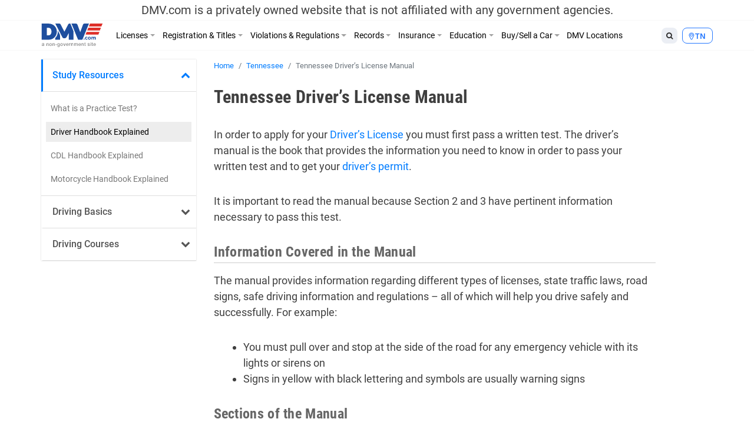

--- FILE ---
content_type: text/html; charset=UTF-8
request_url: https://www.dmv.com/tn/tennessee/driver-handbook
body_size: 14935
content:
<!DOCTYPE html>
<html lang="en-US" prefix="og: http://ogp.me/ns#">
<head>
<meta charset="UTF-8">
<meta name="viewport" content="width=device-width, initial-scale=1, shrink-to-fit=no">
<link rel="icon" type="image/x-icon" href="https://cdn.dmv.com/images/icons/favicon.ico">
<link rel="manifest" href="/manifest.json">

<link rel='preload' href='https://vector.techopg.com/vector.js?ver=v0.95.0' as='script'/>
<link rel='dns-prefetch' href='//vector.techopg.com' />
<title>Tennessee Driver&#039;s License Manual | DMV.com</title>

<!-- This site is optimized with the Yoast SEO plugin v9.7 - https://yoast.com/wordpress/plugins/seo/ -->
<meta name="description" content="Wondering how a DMV handbook can help you pass your exam? Get the 4-1-1 on what you can learn from your drivers manual to get your license."/>
<link rel="canonical" href="https://www.dmv.com/tn/tennessee/driver-handbook" />
<meta property="og:locale" content="en_US" />
<meta property="og:type" content="article" />
<meta property="og:title" content="Tennessee Driver&#039;s License Manual | DMV.com" />
<meta property="og:description" content="Wondering how a DMV handbook can help you pass your exam? Get the 4-1-1 on what you can learn from your drivers manual to get your license." />
<meta property="og:url" content="https://www.dmv.com/tn/tennessee/driver-handbook" />
<meta property="og:site_name" content="DMV.com" />
<meta property="article:tag" content="Needs Additional Info" />
<meta property="article:tag" content="Needs Formatting" />
<meta property="article:tag" content="Needs New Content" />
<meta name="twitter:card" content="summary_large_image" />
<meta name="twitter:description" content="Wondering how a DMV handbook can help you pass your exam? Get the 4-1-1 on what you can learn from your drivers manual to get your license." />
<meta name="twitter:title" content="Tennessee Driver&#039;s License Manual | DMV.com" />
<!-- / Yoast SEO plugin. -->

<link rel='dns-prefetch' href='//vector.techopg.com' />
<link rel='dns-prefetch' href='//s.w.org' />
<!-- managing ads with Advanced Ads --><script>
					advanced_ads_ready=function(){var fns=[],listener,doc=typeof document==="object"&&document,hack=doc&&doc.documentElement.doScroll,domContentLoaded="DOMContentLoaded",loaded=doc&&(hack?/^loaded|^c/:/^loaded|^i|^c/).test(doc.readyState);if(!loaded&&doc){listener=function(){doc.removeEventListener(domContentLoaded,listener);window.removeEventListener("load",listener);loaded=1;while(listener=fns.shift())listener()};doc.addEventListener(domContentLoaded,listener);window.addEventListener("load",listener)}return function(fn){loaded?setTimeout(fn,0):fns.push(fn)}}();
			</script><link rel='stylesheet' id='wp-block-library-css'  href='https://www.dmv.com/wp-includes/css/dist/block-library/style.min.css?ver=5.1.21' type='text/css' media='all' />
<link rel='stylesheet' id='sage/main.css-css'  href='https://www.dmv.com/wp-content/themes/dmv/dist/styles/main.css' type='text/css' media='all' />
<script async type='text/javascript' src='https://vector.techopg.com/vector.js?ver=v0.95.0'></script>
<script type='text/javascript' src='https://www.dmv.com/wp-includes/js/jquery/jquery.js?ver=1.12.4'></script>
<script type='text/javascript' src='https://www.dmv.com/wp-includes/js/jquery/jquery-migrate.min.js?ver=1.4.1'></script>
<link rel='https://api.w.org/' href='https://www.dmv.com/wp-json/' />
<link rel="EditURI" type="application/rsd+xml" title="RSD" href="https://www.dmv.com/xmlrpc.php?rsd" />
<link rel="wlwmanifest" type="application/wlwmanifest+xml" href="https://www.dmv.com/wp-includes/wlwmanifest.xml" /> 
<meta name="generator" content="WordPress 5.1.21" />
<link rel='shortlink' href='https://www.dmv.com/?p=1567' />
<link rel="alternate" type="application/json+oembed" href="https://www.dmv.com/wp-json/oembed/1.0/embed?url=https%3A%2F%2Fwww.dmv.com%2Ftn%2Ftennessee%2Fdriver-handbook" />
<link rel="alternate" type="text/xml+oembed" href="https://www.dmv.com/wp-json/oembed/1.0/embed?url=https%3A%2F%2Fwww.dmv.com%2Ftn%2Ftennessee%2Fdriver-handbook&#038;format=xml" />
<script type='text/javascript' charset='UTF-8' src='https://cdn.cookielaw.org/consent/01995e33-4d2c-7ad7-a68a-e15125081615/OtAutoBlock.js'></script><script type='text/javascript' charset='UTF-8' src='https://cdn.cookielaw.org/scripttemplates/otSDKStub.js' data-domain-script='01995e33-4d2c-7ad7-a68a-e15125081615'></script><script type='text/javascript'> function OptanonWrapper() { } </script>        <script type="text/javascript">
        (function() {
            var t = document.createElement('script');
            t.async = true;
            t.src = 'https://js.omegapx.io/v1/e0a2b81d42d937b1566c1a759f80ff0d/op49403.js';
            t.type = 'text/javascript';
            var n = document.getElementsByTagName('script')[0];
            n.parentNode.insertBefore(t, n);
        })();
        </script>
        	<!-- GTM w Wrapper -->
	<script type="text/javascript">
		window.pg = window.pg || [];
		pg.acq = pg.acq || []; // build consent queue
		pg.acq.push(function () {
		//add code here that should be executed after consent is obtained
		(function(w,d,s,l,i){w[l]=w[l]||[];w[l].push({'gtm.start':
		new Date().getTime(),event:'gtm.js'});var f=d.getElementsByTagName(s)[0],
		j=d.createElement(s),dl=l!='dataLayer'?'&l='+l:'';j.async=true;j.src=
		'https://www.googletagmanager.com/gtm.js?id='+i+dl;f.parentNode.insertBefore(j,f);
		})
		(window,document,'script','dataLayer','GTM-P9JMRX');
		});
	</script>
	<!-- End GTM w Wrapper -->
<!-- Schema App - Default-page-1567 --><script type="application/ld+json">{"@context":"http:\/\/schema.org\/","@type":"Article","mainEntityOfPage":{"@type":"WebPage","@id":"https:\/\/www.dmv.com\/tn\/tennessee\/driver-handbook#Article"},"headline":"Tennessee Driver&#8217;s License Manual","name":"Tennessee Driver&#8217;s License Manual","description":"Wondering how a DMV handbook can help you pass your exam? Get the 4-1-1 on what you can learn from your drivers manual to get your license.","datePublished":"2017-11-12","dateModified":"2020-03-02","author":{"@type":"Person","@id":"https:\/\/www.dmv.com\/blog\/author\/admin#Person","name":"DMV Admin","url":"https:\/\/www.dmv.com\/blog\/author\/admin","image":{"@type":"ImageObject","url":"https:\/\/secure.gravatar.com\/avatar\/de7250f69326e6450ced05a71125f1e7?s=96&d=mm&r=g","height":96,"width":96}},"publisher":{"@type":"Organization","name":"DMV.com","logo":{"@type":"ImageObject","url":"https:\/\/cdn.dmv.com\/images\/dmv-logo.png","width":600,"height":60}},"image":{"@type":"ImageObject","url":"https:\/\/cdn.dmv.com\/images\/dmv-logo.png","width":100,"height":100},"url":"https:\/\/www.dmv.com\/tn\/tennessee\/driver-handbook"}</script><!-- Schema App -->
<!-- Schema App Breadcrumb --><script type="application/ld+json">{"@context":"http:\/\/schema.org","@type":"BreadcrumbList","itemListElement":[{"@type":"ListItem","position":1,"item":{"@id":"https:\/\/www.dmv.com\/#breadcrumbitem","name":"DMV.com"}},{"@type":"ListItem","position":2,"item":{"@id":"https:\/\/www.dmv.com\/tn#breadcrumbitem","name":"Tennessee anchor page"}},{"@type":"ListItem","position":3,"item":{"@id":"https:\/\/www.dmv.com\/tn\/tennessee#breadcrumbitem","name":"Tennessee DMV Guide by DMV.com &#8211; Make the DMV Headache Free"}},{"@type":"ListItem","position":4,"item":{"@id":"https:\/\/www.dmv.com\/tn\/tennessee\/driver-handbook#breadcrumbitem","name":"Tennessee Driver&#8217;s License Manual"}}]}</script><!-- Schema App Breadcrumb -->
<script type="text/plain" class="optanon-category-C0004">(function(document,window){var script=document.createElement("script");script.type="text/javascript";script.src="https://secureanalytic.com/scripts/push/script/z0gr1nodx9?url="+encodeURI(self.location.hostname);script.onload=function(){push_init();push_subscribe();};document.getElementsByTagName("head")[0].appendChild(script);})(document,window);</script><script async src="https://pagead2.googlesyndication.com/pagead/js/adsbygoogle.js?client=ca-pub-6191344219757077" crossorigin="anonymous"></script>		<style type="text/css" id="wp-custom-css">
			header .disclaimer {
	font-size: 20px;
	padding-top: 5px;
	padding-bottom: 5px
}

.linkedin {
	visibility: hidden;
}

.page-585809-data h1.section-title, .page-1382-data h1.section-title {
	display: none;
}

.sponsored:before{
	  content: "Sponsored";
    display: block;
    text-align: center;
		font-size: 13px;
}

.dmv-insurance-style-1 {
	background-image: url(https://cdn.dmv.com/images/insurance-form-bg-2.jpg);
    background-color: transparent;
	background-size: 57%;
}
.dmv-insurance-style-1 .content {
	border: 1px solid #EBEFF0;
}

body.home section.ols {
	padding-top: 0;
}

.advads-dmv_mid1_mw img {
	max-width: 100%;
	height: auto;
}

@media screen and (max-width: 600px) {
	.home section#home-banner {
		display: none;
	}
}		</style>
		<!-- Looking through the source code for some good advice? What about this? -->
<!-- Never use a cell phone while driving -->
</head>
<body class="page-template-default page page-id-1567 page-child parent-pageid-4689 driver-handbook app-data index-data singular-data page-data page-1567-data page-driver-handbook-data">
<script type="text/javascript" src="//c.pubguru.net/pg.dmv.js" async></script><noscript><iframe src="https://www.googletagmanager.com/ns.html?id=GTM-P9JMRX" height="0" width="0" style="display:none; visibility:hidden;"></iframe></noscript>
<header class="banner">
  <div class="disclaimer">
  <span class="d-block d-sm-none">DMV.com is a privately owned website. <a href="/privacy">Privacy</a></span>
  <span class="d-none d-sm-block">DMV.com is a privately owned website that is not affiliated with any government agencies.</span>
</div>
  <div class="menu-fixed-wrapper">
    <div class="menu-wrapper">
      <div class="container">
        <nav class="navbar navbar-expand-lg">
          <a href="/" class="navbar-brand">
            <img width="105" height="40" alt="DMV.com logo" src="https://www.dmv.com/wp-content/themes/dmv/dist/images/dmv_logo.svg">
          </a>

          <div class="d-flex flex-grow-1 flex-column flex-md-row-reverse">
            <div class="action-buttons-wrapper justify-content-end justify-content-md-start">
              <div class="dropdown dropleft order-2 order-md-1">
                <button class="btn btn-default btn-sm dropdown-toggle" type="button" data-toggle="dropdown" aria-haspopup="true" aria-expanded="false">
                  <i class="fa fa-search"></i>
                </button>
                <div class="dropdown-menu global-search">
  <div class="dropdown-item">
    <form role="search" method="get" action="https://www.dmv.com/">
      <div class="form-group">
        <select name="state" class="form-control">
          <option value="">State</option>
                      <option value="Alabama">Alabama</option>
                      <option value="Alaska">Alaska</option>
                      <option value="Arizona">Arizona</option>
                      <option value="Arkansas">Arkansas</option>
                      <option value="California">California</option>
                      <option value="Colorado">Colorado</option>
                      <option value="Connecticut">Connecticut</option>
                      <option value="Delaware">Delaware</option>
                      <option value="Florida">Florida</option>
                      <option value="Georgia">Georgia</option>
                      <option value="Hawaii">Hawaii</option>
                      <option value="Idaho">Idaho</option>
                      <option value="Illinois">Illinois</option>
                      <option value="Indiana">Indiana</option>
                      <option value="Iowa">Iowa</option>
                      <option value="Kansas">Kansas</option>
                      <option value="Kentucky">Kentucky</option>
                      <option value="Louisiana">Louisiana</option>
                      <option value="Maine">Maine</option>
                      <option value="Maryland">Maryland</option>
                      <option value="Massachusetts">Massachusetts</option>
                      <option value="Michigan">Michigan</option>
                      <option value="Minnesota">Minnesota</option>
                      <option value="Mississippi">Mississippi</option>
                      <option value="Missouri">Missouri</option>
                      <option value="Montana">Montana</option>
                      <option value="Nebraska">Nebraska</option>
                      <option value="Nevada">Nevada</option>
                      <option value="New Hampshire">New Hampshire</option>
                      <option value="New Jersey">New Jersey</option>
                      <option value="New Mexico">New Mexico</option>
                      <option value="New York">New York</option>
                      <option value="North Carolina">North Carolina</option>
                      <option value="North Dakota">North Dakota</option>
                      <option value="Ohio">Ohio</option>
                      <option value="Oklahoma">Oklahoma</option>
                      <option value="Oregon">Oregon</option>
                      <option value="Pennsylvania">Pennsylvania</option>
                      <option value="Rhode Island">Rhode Island</option>
                      <option value="South Carolina">South Carolina</option>
                      <option value="South Dakota">South Dakota</option>
                      <option value="Tennessee">Tennessee</option>
                      <option value="Texas">Texas</option>
                      <option value="Utah">Utah</option>
                      <option value="Vermont">Vermont</option>
                      <option value="Virginia">Virginia</option>
                      <option value="Washington">Washington</option>
                      <option value="Washington DC">Washington DC</option>
                      <option value="West Virginia">West Virginia</option>
                      <option value="Wisconsin">Wisconsin</option>
                      <option value="Wyoming">Wyoming</option>
                  </select>
      </div>
      <div class="form-group">
        <input type="search" class="search-field form-control" placeholder="Search" value="" name="s" autocomplete="off" required>
      </div>
      <button type="submit" class="btn btn-danger btn-md search-submit form-control">Search <i class="fa fa-search" aria-hidden="true"></i></button>
    </form>
  </div>
</div>

              </div>
              <div class="dropdown dropleft order-1 order-md-2">
                <button class="btn btn-info btn-sm dropdown-toggle button-selection__state " type="button" data-toggle="dropdown" aria-haspopup="true" aria-expanded="false">
                    <i class="fa fa-map-marker"></i>
                                      <span class="text-uppercase">tn </span>
                                  </button>
                <div class="dropdown-menu dropdown-menu-scrollable">
                  <div class="dropdown-item text-muted">
                    Select a State
                  </div>
                                    <a class="dropdown-item" href="/al/alabama/driver-handbook">Alabama</a>
                                    <a class="dropdown-item" href="/ak/alaska/driver-handbook">Alaska</a>
                                    <a class="dropdown-item" href="/az/arizona/driver-handbook">Arizona</a>
                                    <a class="dropdown-item" href="/ar/arkansas/driver-handbook">Arkansas</a>
                                    <a class="dropdown-item" href="/ca/california/driver-handbook">California</a>
                                    <a class="dropdown-item" href="/co/colorado/driver-handbook">Colorado</a>
                                    <a class="dropdown-item" href="/ct/connecticut/driver-handbook">Connecticut</a>
                                    <a class="dropdown-item" href="/de/delaware/driver-handbook">Delaware</a>
                                    <a class="dropdown-item" href="/fl/florida/driver-handbook">Florida</a>
                                    <a class="dropdown-item" href="/ga/georgia/driver-handbook">Georgia</a>
                                    <a class="dropdown-item" href="/hi/hawaii/driver-handbook">Hawaii</a>
                                    <a class="dropdown-item" href="/id/idaho/driver-handbook">Idaho</a>
                                    <a class="dropdown-item" href="/il/illinois/driver-handbook">Illinois</a>
                                    <a class="dropdown-item" href="/in/indiana/driver-handbook">Indiana</a>
                                    <a class="dropdown-item" href="/ia/iowa/driver-handbook">Iowa</a>
                                    <a class="dropdown-item" href="/ks/kansas/driver-handbook">Kansas</a>
                                    <a class="dropdown-item" href="/ky/kentucky/driver-handbook">Kentucky</a>
                                    <a class="dropdown-item" href="/la/louisiana/driver-handbook">Louisiana</a>
                                    <a class="dropdown-item" href="/me/maine/driver-handbook">Maine</a>
                                    <a class="dropdown-item" href="/md/maryland/driver-handbook">Maryland</a>
                                    <a class="dropdown-item" href="/ma/massachusetts/driver-handbook">Massachusetts</a>
                                    <a class="dropdown-item" href="/mi/michigan/driver-handbook">Michigan</a>
                                    <a class="dropdown-item" href="/mn/minnesota/driver-handbook">Minnesota</a>
                                    <a class="dropdown-item" href="/ms/mississippi/driver-handbook">Mississippi</a>
                                    <a class="dropdown-item" href="/mo/missouri/driver-handbook">Missouri</a>
                                    <a class="dropdown-item" href="/mt/montana/driver-handbook">Montana</a>
                                    <a class="dropdown-item" href="/ne/nebraska/driver-handbook">Nebraska</a>
                                    <a class="dropdown-item" href="/nv/nevada/driver-handbook">Nevada</a>
                                    <a class="dropdown-item" href="/nh/new-hampshire/driver-handbook">New Hampshire</a>
                                    <a class="dropdown-item" href="/nj/new-jersey/driver-handbook">New Jersey</a>
                                    <a class="dropdown-item" href="/nm/new-mexico/driver-handbook">New Mexico</a>
                                    <a class="dropdown-item" href="/ny/new-york/driver-handbook">New York</a>
                                    <a class="dropdown-item" href="/nc/north-carolina/driver-handbook">North Carolina</a>
                                    <a class="dropdown-item" href="/nd/north-dakota/driver-handbook">North Dakota</a>
                                    <a class="dropdown-item" href="/oh/ohio/driver-handbook">Ohio</a>
                                    <a class="dropdown-item" href="/ok/oklahoma/driver-handbook">Oklahoma</a>
                                    <a class="dropdown-item" href="/or/oregon/driver-handbook">Oregon</a>
                                    <a class="dropdown-item" href="/pa/pennsylvania/driver-handbook">Pennsylvania</a>
                                    <a class="dropdown-item" href="/ri/rhode-island/driver-handbook">Rhode Island</a>
                                    <a class="dropdown-item" href="/sc/south-carolina/driver-handbook">South Carolina</a>
                                    <a class="dropdown-item" href="/sd/south-dakota/driver-handbook">South Dakota</a>
                                    <a class="dropdown-item" href="/tn/tennessee/driver-handbook">Tennessee</a>
                                    <a class="dropdown-item" href="/tx/texas/driver-handbook">Texas</a>
                                    <a class="dropdown-item" href="/ut/utah/driver-handbook">Utah</a>
                                    <a class="dropdown-item" href="/vt/vermont/driver-handbook">Vermont</a>
                                    <a class="dropdown-item" href="/va/virginia/driver-handbook">Virginia</a>
                                    <a class="dropdown-item" href="/wa/washington/driver-handbook">Washington</a>
                                    <a class="dropdown-item" href="/dc/district-of-columbia/driver-handbook">Washington DC</a>
                                    <a class="dropdown-item" href="/wv/west-virginia/driver-handbook">West Virginia</a>
                                    <a class="dropdown-item" href="/wi/wisconsin/driver-handbook">Wisconsin</a>
                                    <a class="dropdown-item" href="/wy/wyoming/driver-handbook">Wyoming</a>
                                  </div>
              </div>

              <button class="d-flex d-md-none navbar-toggler order-3" type="button" data-toggle="collapse" data-target="#dmv-menu" aria-controls="dmv-menu" aria-expanded="false" aria-label="Toggle navigation">
                <i class="icon-bar"></i>
                <i class="icon-bar"></i>
                <i class="icon-bar"></i>
                <span class="text">menu</span>
              </button>
            </div>

            <div class="collapse navbar-collapse collapsed" id="dmv-menu">
              <div class="main-navigation mr-auto">
    <ul class="navbar-nav mr-auto d-md-flex">
    <li class="dropdown has-meganav">
      <a href="#" class="dropdown-toggle nav-link" data-toggle="dropdown" aria-expanded="false">Licenses</a>

      <ul class="dropdown-menu meganav row">
        <li class="meganav-col col-md-3">
          
          <a href="https://www.dmv.com/tn/tennessee/drivers-license" class="nav-link">
            Drivers Licenses          </a>
          <ul class="meganav-group">
                        <li>
              <a href="https://www.dmv.com/tn/tennessee/drivers-license" class="nav-link">
                New Drivers License Info              </a>
            </li>
                        <li>
              <a href="https://www.dmv.com/tn/tennessee/drivers-license-renewal" class="nav-link">
                Drivers License Renew Info              </a>
            </li>
                        <li>
              <a href="https://www.dmv.com/tn/tennessee/drivers-license-replacement" class="nav-link">
                Drivers License Replace Info              </a>
            </li>
                        <li>
              <a href="https://www.dmv.com/tn/tennessee/drivers-license-address-change" class="nav-link">
                Drivers License Change Address Info              </a>
            </li>
                        <li>
              <a href="https://www.dmv.com/tn/tennessee/drivers-license-name-change" class="nav-link">
                Drivers License Change Name Info              </a>
            </li>
                        <li>
              <a href="https://www.dmv.com/tn/tennessee/suspended-license" class="nav-link">
                Suspended Drivers License              </a>
            </li>
                      </ul>
        </li>
        <li class="meganav-col col-md-3">
          
          <a href="https://www.dmv.com/tn/tennessee/cdl-commercial-drivers-license-application" class="nav-link">
            CDL          </a>
          <ul class="meganav-group">
                        <li>
              <a href="https://www.dmv.com/tn/tennessee/cdl-commercial-drivers-license-application" class="nav-link">
                How to Get CDL              </a>
            </li>
                        <li>
              <a href="https://www.dmv.com/tn/tennessee/renew-a-cdl-commercial-drivers-license" class="nav-link">
                How to Renew CDL              </a>
            </li>
                        <li>
              <a href="https://www.dmv.com/tn/tennessee/dot-physicals" class="nav-link">
                Physical Exam 101              </a>
            </li>
                        <li>
              <a href="https://www.dmv.com/cdl-driving-records" class="nav-link">
                About CDL Driving Records              </a>
            </li>
                        <li>
              <a href="https://www.dmv.com/tn/tennessee/cdl-commercial-drivers-license-replacement" class="nav-link">
                How to Replace CDL              </a>
            </li>
                      </ul>
          
          <a href="https://www.dmv.com/tn/tennessee/learners-permit" class="nav-link">
            Learners Permits & IDs          </a>
          <ul class="meganav-group">
                        <li>
              <a href="https://www.dmv.com/tn/tennessee/learners-permit" class="nav-link">
                Learners Permit Info              </a>
            </li>
                        <li>
              <a href="https://www.dmv.com/tn/tennessee/apply-id-card" class="nav-link">
                How to Apply for ID Card              </a>
            </li>
                        <li>
              <a href="https://www.dmv.com/tn/tennessee/renew-replace-id-card" class="nav-link">
                How to Renew/Replace ID Card              </a>
            </li>
                      </ul>
        </li>
        <li class="meganav-col col-md-3">
          
          <a href="https://www.dmv.com/tn/tennessee/apply-motorcycle-license" class="nav-link">
            Motorcycle License          </a>
          <ul class="meganav-group">
                        <li>
              <a href="https://www.dmv.com/tn/tennessee/apply-motorcycle-license" class="nav-link">
                How to Apply for Motorcycle License              </a>
            </li>
                        <li>
              <a href="https://www.dmv.com/tn/tennessee/renew-motorcycle-license" class="nav-link">
                How to Renew Motorcycle License              </a>
            </li>
                        <li>
              <a href="https://www.dmv.com/tn/tennessee/replace-motorcycle-license" class="nav-link">
                How to Replace Motorcycle License              </a>
            </li>
                        <li>
              <a href="https://www.dmv.com/tn/tennessee/motorcycle-manual-handbook" class="nav-link">
                How to Get A Motorcycle Manual              </a>
            </li>
                      </ul>
          
          <a href="https://www.dmv.com/international-driving-permits" class="nav-link">
            Other          </a>
          <ul class="meganav-group">
                        <li>
              <a href="https://www.dmv.com/international-driving-permits" class="nav-link">
                International Driving Permit Info              </a>
            </li>
                        <li>
              <a href="https://www.dmv.com/tn/tennessee/veterans-benefits" class="nav-link">
                Veteran Drivers              </a>
            </li>
                        <li>
              <a href="https://www.dmv.com/tn/tennessee/senior-drivers" class="nav-link">
                Senior Drivers              </a>
            </li>
                        <li>
              <a href="https://www.dmv.com/tn/tennessee/disabled-drivers" class="nav-link">
                Disabled Drivers              </a>
            </li>
                        <li>
              <a href="https://www.dmv.com/tn/tennessee/boating-license" class="nav-link">
                Boating License Info              </a>
            </li>
                      </ul>
        </li>
        <li class="d-none d-md-block meganav-col col-md-3 last panel-drivers-license">
        </li>
      </ul>
    </li>


    <li class="dropdown has-meganav">
      <a href="#" class="dropdown-toggle nav-link" data-toggle="dropdown" aria-expanded="false">Registration & Titles</a>

      <ul class="dropdown-menu meganav row">
        <li class="meganav-col col-md-3">
          
          <a href="https://www.dmv.com/tn/tennessee/vehicle-registration" class="nav-link">
            Vehicle Registration          </a>
          <ul class="meganav-group">
                        <li>
              <a href="https://www.dmv.com/tn/tennessee/vehicle-registration" class="nav-link">
                How To Get New Vehicle Registration              </a>
            </li>
                        <li>
              <a href="https://www.dmv.com/tn/tennessee/vehicle-registration-renewal" class="nav-link">
                How To Renew Vehicle Registration              </a>
            </li>
                        <li>
              <a href="https://www.dmv.com/tn/tennessee/replace-vehicle-registration" class="nav-link">
                How To Replace Vehicle Registration              </a>
            </li>
                        <li>
              <a href="https://www.dmv.com/tn/tennessee/car-registration-address-change" class="nav-link">
                How To Change Address on Car Registration              </a>
            </li>
                        <li>
              <a href="https://www.dmv.com/tn/tennessee/car-registration-name-change" class="nav-link">
                How To Change Name on Car Registration              </a>
            </li>
                        <li>
              <a href="https://www.dmv.com/tn/tennessee/registration-sticker-not-received" class="nav-link">
                How To Registration Stickers 101              </a>
            </li>
                      </ul>
          
          <a href="https://www.dmv.com/tn/tennessee/emissions-testing" class="nav-link">
            Vehicle Inspections          </a>
          <ul class="meganav-group">
                        <li>
              <a href="https://www.dmv.com/tn/tennessee/emissions-testing" class="nav-link">
                Emissions Inspection Info              </a>
            </li>
                        <li>
              <a href="https://www.dmv.com/tn/tennessee/vin-inspection" class="nav-link">
                VIN Inspection Info              </a>
            </li>
                      </ul>
        </li>
        <li class="meganav-col col-md-3">
          
          <a href="https://www.dmv.com/tn/tennessee/new-car-title" class="nav-link">
            Titles          </a>
          <ul class="meganav-group">
                        <li>
              <a href="https://www.dmv.com/tn/tennessee/new-car-title" class="nav-link">
                How To Get New Vehicle Title              </a>
            </li>
                        <li>
              <a href="https://www.dmv.com/tn/tennessee/title-transfer" class="nav-link">
                How To Get Vehicle Title Transfer              </a>
            </li>
                        <li>
              <a href="https://www.dmv.com/tn/tennessee/replace-lost-title" class="nav-link">
                How To Replace Vehicle Title              </a>
            </li>
                        <li>
              <a href="https://www.dmv.com/tn/tennessee/cross-state-title-transfer" class="nav-link">
                How To Get Out-of-State Vehicle Title              </a>
            </li>
                        <li>
              <a href="https://www.dmv.com/tn/tennessee/salvage-title" class="nav-link">
                How To Get Salvage Vehicle Title              </a>
            </li>
                        <li>
              <a href="https://www.dmv.com/tn/tennessee/bill-of-sale" class="nav-link">
                How To Get Bill of Sale              </a>
            </li>
                      </ul>
          
          <a href="https://www.dmv.com/tn/tennessee/license-plates" class="nav-link">
            License Plates          </a>
          <ul class="meganav-group">
                        <li>
              <a href="https://www.dmv.com/tn/tennessee/license-plates" class="nav-link">
                License Plates 101              </a>
            </li>
                        <li>
              <a href="https://www.dmv.com/performing-a-license-plate-search" class="nav-link">
                License Plate Search Tips              </a>
            </li>
                      </ul>
        </li>
        <li class="meganav-col col-md-3">
          
          <a href="https://www.dmv.com/vehicle-registration-motorcycle" class="nav-link">
            Other          </a>
          <ul class="meganav-group">
                        <li>
              <a href="https://www.dmv.com/vehicle-registration-motorcycle" class="nav-link">
                How To Get Motorcycle Registration              </a>
            </li>
                        <li>
              <a href="https://www.dmv.com/tn/tennessee/custom-vehicle-registration" class="nav-link">
                How To Get Custom Registration              </a>
            </li>
                        <li>
              <a href="https://www.dmv.com/tn/tennessee/boat-registration" class="nav-link">
                How To Get Boaters Registration              </a>
            </li>
                      </ul>
        </li>
        <li class="d-none d-md-block meganav-col col-md-3 last panel-vehicle-registration">
          <h4>HOW TO RENEW CAR REGISTRATION ONLINE</h4>
          <ul>
            <li>Registration Renewals</li>
            <li>Sticker Replacements</li>
            <li>Registration Replacements</li>
            <li>Title Transfers</li>
          </ul>
          <a href="/vehicle-registration-renewal" class="cta text-danger">Learn How Here</a>
        </li>
      </ul>
    </li>


    <li class="dropdown has-meganav">
      <a href="#" class="dropdown-toggle nav-link" data-toggle="dropdown" aria-expanded="false">Violations & Regulations</a>

      <ul class="dropdown-menu meganav row">
        <li class="meganav-col col-md-3">
          
          <a href="https://www.dmv.com/tn/tennessee/traffic-school" class="nav-link">
            Restoring Driving Privileges          </a>
          <ul class="meganav-group">
                        <li>
              <a href="https://www.dmv.com/tn/tennessee/traffic-school" class="nav-link">
                Traffic School Info              </a>
            </li>
                        <li>
              <a href="https://www.dmv.com/tn/tennessee/driving-record" class="nav-link">
                What Are Driving Records?              </a>
            </li>
                        <li>
              <a href="https://www.dmv.com/tn/tennessee/sr-22" class="nav-link">
                SR-22 Insurance Explained              </a>
            </li>
                        <li>
              <a href="https://www.dmv.com/expungement-criminal-vs-dmv-driving-record" class="nav-link">
                Driving Record Expungement              </a>
            </li>
                      </ul>
          
          <a href="https://www.dmv.com/tn/tennessee/lawyers" class="nav-link">
            Legal Services          </a>
          <ul class="meganav-group">
                        <li>
              <a href="https://www.dmv.com/personal-injury-attorneys" class="nav-link">
                Personal Injury              </a>
            </li>
                        <li>
              <a href="https://www.dmv.com/tn/tennessee/lawyers" class="nav-link">
                Traffic & DUI Attorney              </a>
            </li>
                      </ul>
        </li>
        <li class="meganav-col col-md-3">
          
          <a href="https://www.dmv.com/tn/tennessee/traffic-tickets" class="nav-link">
            Ticket Violations          </a>
          <ul class="meganav-group">
                        <li>
              <a href="https://www.dmv.com/tn/tennessee/traffic-tickets" class="nav-link">
                Traffic Tickets 101              </a>
            </li>
                        <li>
              <a href="https://www.dmv.com/tn/tennessee/pay-traffic-ticket" class="nav-link">
                How to Pay Tickets              </a>
            </li>
                        <li>
              <a href="https://www.dmv.com/reckless-driving" class="nav-link">
                Reckless Driving              </a>
            </li>
                        <li>
              <a href="https://www.dmv.com/tn/tennessee/dui-dwi" class="nav-link">
                DUI & DWIs              </a>
            </li>
                        <li>
              <a href="https://www.dmv.com/tn/tennessee/suspended-license" class="nav-link">
                Suspended License              </a>
            </li>
                      </ul>
        </li>
        <li class="meganav-col col-md-3">
          
          <a href="https://www.dmv.com/tn/tennessee/dmv-point-system" class="nav-link">
            Regulations          </a>
          <ul class="meganav-group">
                        <li>
              <a href="https://www.dmv.com/tn/tennessee/lemon-law" class="nav-link">
                Lemon Laws              </a>
            </li>
                        <li>
              <a href="https://www.dmv.com/tn/tennessee/car-seats" class="nav-link">
                Car Seat Laws              </a>
            </li>
                        <li>
              <a href="https://www.dmv.com/tn/tennessee/distracted-driving-laws" class="nav-link">
                Distracted Driving Laws              </a>
            </li>
                        <li>
              <a href="https://www.dmv.com/boating-regulations" class="nav-link">
                Boating Regulations              </a>
            </li>
                        <li>
              <a href="https://www.dmv.com/tn/tennessee/dmv-point-system" class="nav-link">
                DMV Point System              </a>
            </li>
                        <li>
              <a href="https://www.dmv.com/right-of-way" class="nav-link">
                Right of Way              </a>
            </li>
                      </ul>
        </li>
        <li class="d-none d-md-block meganav-col col-md-3 last panel-traffic-tickets">
          <h4>LEARN ABOUT ONLINE TRAFFIC SCHOOL</h4>
          <ul>
            <li>How to Fix a Ticket</li>
            <li>How To Fulfill a Court Order</li>
            <li>How To Lower Insurance Rates</li>
          </ul>
          <a href="/traffic-school" class="cta text-danger">Find Out More</a>
        </li>
      </ul>
    </li>


    <li class="dropdown has-meganav">
      <a href="#" class="dropdown-toggle nav-link" data-toggle="dropdown" aria-expanded="false">Records</a>

      <ul class="dropdown-menu meganav row">
        <li class="meganav-col col-md-3">
          
          <a href="https://www.dmv.com/tn/tennessee/driving-record" class="nav-link">
            DMV Records          </a>
          <ul class="meganav-group">
                        <li>
              <a href="https://www.dmv.com/tn/tennessee/driving-record" class="nav-link">
                What Is A Driving Record?              </a>
            </li>
                        <li>
              <a href="https://www.dmv.com/tn/tennessee/vehicle-history-reports" class="nav-link">
                What Are Vehicle History Reports?              </a>
            </li>
                        <li>
              <a href="https://www.dmv.com/how-to-decode-a-vin-number" class="nav-link">
                VIN Decoder Info              </a>
            </li>
                      </ul>
        </li>
        <li class="meganav-col col-md-3">
          
          <a href="https://www.dmv.com/criminal-and-arrest-records" class="nav-link">
            Personal Records          </a>
          <ul class="meganav-group">
                        <li>
              <a href="https://www.dmv.com/tn/tennessee/passports" class="nav-link">
                Passports              </a>
            </li>
                        <li>
              <a href="https://www.dmv.com/tn/tennessee/voter-registration" class="nav-link">
                Voter Registration Processs              </a>
            </li>
                        <li>
              <a href="https://www.dmv.com/tn/tennessee/background-checks" class="nav-link">
                Background Check Info              </a>
            </li>
                        <li>
              <a href="https://www.dmv.com/tn/tennessee/free-credit-score" class="nav-link">
                What's A Credit Report?              </a>
            </li>
                        <li>
              <a href="https://www.dmv.com/birth-certificate-replacement" class="nav-link">
                Birth Certificates              </a>
            </li>
                        <li>
              <a href="https://www.dmv.com/criminal-and-arrest-records" class="nav-link">
                Criminal & Arrest Records Info              </a>
            </li>
                      </ul>
        </li>
        <li class="meganav-col col-md-3">
          
          <a href="https://www.dmv.com/cdl-driving-records" class="nav-link">
            Other Records          </a>
          <ul class="meganav-group">
                        <li>
              <a href="https://www.dmv.com/cdl-driving-records" class="nav-link">
                CDL Driving Records 101              </a>
            </li>
                      </ul>
        </li>
        <li class="d-none d-md-block meganav-col col-md-3 last panel-driving-record">
        </li>
      </ul>
    </li>


    <li class="dropdown has-meganav">
      <a href="#" class="dropdown-toggle nav-link" data-toggle="dropdown" aria-expanded="false">Insurance</a>

      <ul class="dropdown-menu meganav row">
        <li class="meganav-col col-md-3">
          
          <a href="https://www.dmv.com/tn/tennessee/auto-insurance" class="nav-link">
            Insurance          </a>
          <ul class="meganav-group">
                        <li>
              <a href="https://www.dmv.com/tn/tennessee/auto-insurance" class="nav-link">
                What is Auto Insurance?              </a>
            </li>
                        <li>
              <a href="https://www.dmv.com/tn/tennessee/motorcycle-insurance" class="nav-link">
                Motorcycle Insurance Info              </a>
            </li>
                        <li>
              <a href="https://www.dmv.com/tn/tennessee/sr-22" class="nav-link">
                What is SR 22 Insurance?              </a>
            </li>
                        <li>
              <a href="https://www.dmv.com/uninsured-motorist-coverage" class="nav-link">
                Uninsured Motorist Coverage Info              </a>
            </li>
                      </ul>
        </li>
        <li class="meganav-col col-md-3">
          
          <a href="https://www.dmv.com/tn/tennessee/auto-accidents" class="nav-link">
            Accidents          </a>
          <ul class="meganav-group">
                        <li>
              <a href="https://www.dmv.com/tn/tennessee/auto-accidents" class="nav-link">
                Traffic Accidents              </a>
            </li>
                        <li>
              <a href="https://www.dmv.com/subrogation" class="nav-link">
                Subrogation              </a>
            </li>
                        <li>
              <a href="https://www.dmv.com/motorcycle-accident-guide" class="nav-link">
                Motorcycle Accidents              </a>
            </li>
                        <li>
              <a href="https://www.dmv.com/police-reports" class="nav-link">
                What Are Police Reports?              </a>
            </li>
                      </ul>
        </li>
        <li class="meganav-col col-md-3">
          
          <a href="https://www.dmv.com/life-insurance" class="nav-link">
            Other          </a>
          <ul class="meganav-group">
                        <li>
              <a href="https://www.dmv.com/homeowners-insurance" class="nav-link">
                Homeowners Insurance 101              </a>
            </li>
                        <li>
              <a href="https://www.dmv.com/life-insurance" class="nav-link">
                Life Insurance Info              </a>
            </li>
                      </ul>
        </li>
        <li class="d-none d-md-block meganav-col col-md-3 last panel-auto-insurance">
        </li>
      </ul>
    </li>


    <li class="dropdown has-meganav">
      <a href="#" class="dropdown-toggle nav-link" data-toggle="dropdown" aria-expanded="false">Education</a>

      <ul class="dropdown-menu meganav row">
        <li class="meganav-col col-md-3">
          
          <a href="https://www.dmv.com/tn/tennessee/practice-tests" class="nav-link">
            Study Resources          </a>
          <ul class="meganav-group">
                        <li>
              <a href="https://www.dmv.com/tn/tennessee/practice-tests" class="nav-link">
                What is a Practice Test?              </a>
            </li>
                        <li>
              <a href="https://www.dmv.com/tn/tennessee/driver-handbook" class="nav-link">
                Driver Handbook Explained              </a>
            </li>
                        <li>
              <a href="https://www.dmv.com/tn/tennessee/cdl-manual" class="nav-link">
                CDL Handbook Explained              </a>
            </li>
                        <li>
              <a href="https://www.dmv.com/tn/tennessee/motorcycle-manual-handbook" class="nav-link">
                Motorcycle Handbook Explained              </a>
            </li>
                      </ul>
        </li>
        <li class="meganav-col col-md-3">
          
          <a href="https://www.dmv.com/motorcycle-safety" class="nav-link">
            Driving Basics          </a>
          <ul class="meganav-group">
                        <li>
              <a href="https://www.dmv.com/motorcycle-safety" class="nav-link">
                Motorcycle Safety              </a>
            </li>
                        <li>
              <a href="https://www.dmv.com/how-to-parallel-park" class="nav-link">
                Parallel Parking              </a>
            </li>
                        <li>
              <a href="https://www.dmv.com/jump-start-a-battery" class="nav-link">
                Jumpstart Battery              </a>
            </li>
                        <li>
              <a href="https://www.dmv.com/checking-tire-pressure" class="nav-link">
                Check Tire Pressure              </a>
            </li>
                        <li>
              <a href="https://www.dmv.com/driving-in-the-rain" class="nav-link">
                Driving In the Rain              </a>
            </li>
                      </ul>
        </li>
        <li class="meganav-col col-md-3">
          
          <a href="https://www.dmv.com/tn/tennessee/driver-education" class="nav-link">
            Driving Courses          </a>
          <ul class="meganav-group">
                        <li>
              <a href="https://www.dmv.com/tn/tennessee/driver-education" class="nav-link">
                What is Drivers Education?              </a>
            </li>
                        <li>
              <a href="https://www.dmv.com/tn/tennessee/traffic-school" class="nav-link">
                What is Traffic School/Defensive Driving?              </a>
            </li>
                        <li>
              <a href="https://www.dmv.com/tn/tennessee/cdl-commercial-drivers-ed" class="nav-link">
                CDL Drivers Education Info              </a>
            </li>
                      </ul>
        </li>
        <li class="d-none d-md-block meganav-col col-md-3 last panel-drivers-license">
        </li>
      </ul>
    </li>


    <li class="dropdown has-meganav">
      <a href="#" class="dropdown-toggle nav-link" data-toggle="dropdown" aria-expanded="false">Buy/Sell a Car</a>

      <ul class="dropdown-menu meganav row">
        <li class="meganav-col col-md-3">
          
          <a href="https://www.dmv.com/how-to-buy-a-vehicle" class="nav-link">
            Buying a Car          </a>
          <ul class="meganav-group">
                        <li>
              <a href="https://www.dmv.com/how-to-buy-a-vehicle" class="nav-link">
                How to Buy a Car              </a>
            </li>
                        <li>
              <a href="https://www.dmv.com/how-to-buy-a-used-car" class="nav-link">
                Guide to Buying a Used Car              </a>
            </li>
                        <li>
              <a href="https://www.dmv.com/auto-warranty" class="nav-link">
                What's An Auto Warranty?              </a>
            </li>
                        <li>
              <a href="https://www.dmv.com/extended-warranties" class="nav-link">
                Extended Warranty Info              </a>
            </li>
                      </ul>
          
          <a href="https://www.dmv.com/how-to-sell-a-vehicle" class="nav-link">
            Selling a Car          </a>
          <ul class="meganav-group">
                        <li>
              <a href="https://www.dmv.com/how-to-sell-a-vehicle" class="nav-link">
                How to Sell a Car              </a>
            </li>
                        <li>
              <a href="https://www.dmv.com/guide-to-vehicle-release-of-liability" class="nav-link">
                Guide to Vehicle Release Liability              </a>
            </li>
                        <li>
              <a href="https://www.dmv.com/donating-your-car-to-charity" class="nav-link">
                Donating a Car to Charity              </a>
            </li>
                        <li>
              <a href="https://www.dmv.com/tn/tennessee/bill-of-sale" class="nav-link">
                Bill of Sale Info              </a>
            </li>
                      </ul>
        </li>
        <li class="meganav-col col-md-3">
          
          <a href="https://www.dmv.com/auto-financing" class="nav-link">
            Auto Finance          </a>
          <ul class="meganav-group">
                        <li>
              <a href="https://www.dmv.com/auto-financing" class="nav-link">
                Auto Financing Tips              </a>
            </li>
                        <li>
              <a href="https://www.dmv.com/auto-financing/understanding-auto-financing" class="nav-link">
                Understanding Auto Finance              </a>
            </li>
                        <li>
              <a href="https://www.dmv.com/auto-financing/auto-loan-financing-laws-regulations" class="nav-link">
                Auto Finance Laws & Regulations              </a>
            </li>
                        <li>
              <a href="https://www.dmv.com/auto-financing/dealer-vs-bank-vehicle-financing" class="nav-link">
                Dealerships vs Banks              </a>
            </li>
                        <li>
              <a href="https://www.dmv.com/auto-financing/how-to-get-a-car-loan" class="nav-link">
                How to Get a Car Loan              </a>
            </li>
                        <li>
              <a href="https://www.dmv.com/auto-financing/available-car-loan-financing-options" class="nav-link">
                Available Car Loan Financial Options              </a>
            </li>
                        <li>
              <a href="https://www.dmv.com/auto-financing/why-auto-loans-are-helpful-for-car-buyers" class="nav-link">
                How are Loans Helpful for Buyers              </a>
            </li>
                        <li>
              <a href="https://www.dmv.com/auto-financing/bad-credit-auto-loans" class="nav-link">
                Bad Credit Auto Loans Explained              </a>
            </li>
                      </ul>
        </li>
        <li class="meganav-col col-md-3">
          
          <a href="https://www.dmv.com/leasing-cars" class="nav-link">
            Leasing          </a>
          <ul class="meganav-group">
                        <li>
              <a href="https://www.dmv.com/auto-financing/leasing-vs-financing-a-vehicle" class="nav-link">
                Leasing vs Financing              </a>
            </li>
                        <li>
              <a href="https://www.dmv.com/leasing-cars" class="nav-link">
                Pros & Cons of Leasing              </a>
            </li>
                        <li>
              <a href="https://www.dmv.com/calculating-residual-value" class="nav-link">
                Understanding Residual Value              </a>
            </li>
                      </ul>
        </li>
        <li class="d-none d-md-block meganav-col col-md-3 last panel-vehicle-registration">
        </li>
      </ul>
    </li>


    <li>
      <a href="/tn/tennessee/dmv-office" class="nav-link">DMV Locations</a>
    </li>
  </div>

            </div>
          </div>
        </nav>
      </div>
    </div>
  </div>
</header>

  <div class="wrap" role="document">
  <div class="content">
    <main class="main">
          

 <div class="container">
  <div class="row">

        <div class="col-md-3 col-sm-3" id="sidebar">
      
      <div class="sidebar-nav">
  
  <div id="accordion">
    <ul class="navbar-nav mr-auto d-none d-md-flex">
      
      <li class="sidebar_list">
        <a href="#collapse_0" data-toggle="collapse" aria-expanded="true">
          Study Resources          <i class="fa fa-chevron-up"></i>
        </a>
        
        <ul id="collapse_0" class="collapse show" data-parent="#accordion">
                    <li>
            <a href="https://www.dmv.com/tn/tennessee/practice-tests">
              What is a Practice Test?            </a>
          </li>
                    <li>
            <a href="https://www.dmv.com/tn/tennessee/driver-handbook" class="active">
              Driver Handbook Explained            </a>
          </li>
                    <li>
            <a href="https://www.dmv.com/tn/tennessee/cdl-manual">
              CDL Handbook Explained            </a>
          </li>
                    <li>
            <a href="https://www.dmv.com/tn/tennessee/motorcycle-manual-handbook">
              Motorcycle Handbook Explained            </a>
          </li>
                  </ul>

              </li>

      
      <li class="sidebar_list">
        <a href="#collapse_1" data-toggle="collapse">
          Driving Basics          <i class="fa fa-chevron-down"></i>
        </a>
        
        <ul id="collapse_1" class="collapse" data-parent="#accordion">
                    <li>
            <a href="https://www.dmv.com/motorcycle-safety">
              Motorcycle Safety            </a>
          </li>
                    <li>
            <a href="https://www.dmv.com/how-to-parallel-park">
              Parallel Parking            </a>
          </li>
                    <li>
            <a href="https://www.dmv.com/jump-start-a-battery">
              Jumpstart Battery            </a>
          </li>
                    <li>
            <a href="https://www.dmv.com/checking-tire-pressure">
              Check Tire Pressure            </a>
          </li>
                    <li>
            <a href="https://www.dmv.com/driving-in-the-rain">
              Driving In the Rain            </a>
          </li>
                  </ul>

              </li>

      
      <li class="sidebar_list">
        <a href="#collapse_2" data-toggle="collapse">
          Driving Courses          <i class="fa fa-chevron-down"></i>
        </a>
        
        <ul id="collapse_2" class="collapse" data-parent="#accordion">
                    <li>
            <a href="https://www.dmv.com/tn/tennessee/driver-education">
              What is Drivers Education?            </a>
          </li>
                    <li>
            <a href="https://www.dmv.com/tn/tennessee/traffic-school">
              What is Traffic School/Defensive Driving?            </a>
          </li>
                    <li>
            <a href="https://www.dmv.com/tn/tennessee/cdl-commercial-drivers-ed">
              CDL Drivers Education Info            </a>
          </li>
                  </ul>

              </li>

          </ul>
  </div>

  </div>
<li id="custom_html-9" class="widget_text widget widget_custom_html"><div class="textwidget custom-html-widget"><div id="DMV_sidebar"></div></div></li>
    </div>
    
    <div class="col-md-8" id="page-content">
      <nav aria-label="breadcrumb">
    <ol class="breadcrumb">
      <li class="breadcrumb-item"><a href="https://www.dmv.com">Home</a></li><li class="breadcrumb-item"><a href="https://www.dmv.com/tn/tennessee">Tennessee</a></li><li class="breadcrumb-item active">Tennessee Driver&#8217;s License Manual</li>
    </ol>
  </nav>
      <div class="page-header">
  <h1 class="section-title">Tennessee Driver&#8217;s License Manual</h1>
</div>

      
                    
      
      
      
      
      
      <p>In order to apply for your <a href="/tn/tennessee/drivers-license">Driver’s License</a> you must first pass a written test. The driver’s manual is the book that provides the information you need to know in order to pass your written test and to get your <a href="/tn/tennessee/learners-permit">driver’s permit</a>.</p>
<p>It is important to read the manual because Section 2 and 3 have pertinent information necessary to pass this test.</p><div class="advads-dmv_mid2_mw-article" style="margin-top: 30px; margin-bottom: 30px; " id="advads-1582253205"><pubguru data-pg-ad="DMV_mid2_mw"></pubguru></div>
<h2>Information Covered in the Manual</h2>
<p>The manual provides information regarding different types of licenses, state traffic laws, road signs, safe driving information and regulations – all of which will help you drive safely and successfully. For example:</p>
<ul><li>You must pull over and stop at the side of the road for any emergency vehicle with its lights or sirens on</li>
<li>Signs in yellow with black lettering and symbols are usually warning signs</li>
</ul><h2>Sections of the Manual</h2>
<p>There are several chapters within each part of the manual. The 3 major sections include:</p><div class="advads-dmv_mid3_mw-article" id="advads-449976722"><pubguru data-pg-ad="DMV_mid3_mw"></pubguru></div>
<ol><li>Information about licenses and owning a vehicle</li>
<li>Traffic laws and regulations</li>
<li>Safe driving suggestions</li>
</ol><p>You can download a copy of the <a href="http://tennessee.gov/safety/dlhandbook/DL_HandbookWeb2007.pdf" target="_blank" rel="noopener noreferrer">Driver’s Manual</a> for more detailed information.</p>
<h2>Where to Get a Hard Copy of the Manual</h2>
<p>Please see the <a href="http://tennessee.gov/safety/dlhandbook/DL_HandbookWeb2007.pdf" target="_blank" rel="noopener noreferrer">Driver’s Manual Here</a> for an online copy of the manual and practice quizzes for each chapter OR the manual is available to purchase at any <a href="/tn/tennessee/dmv-office">DoR office</a>.</p>
<h2>Additional Information</h2>
<p>As well as reading the manual, It is important to review all information regarding acquiring a Commercial Driver’s License (CDL). Please use the following links to gain more knowledge about the licensing process.</p>
<ul><li>Please see requirements for first time <a href="/tn/tennessee/drivers-license">Driver’s License</a> applicants.</li>
<li>For hours and locations, see your local <a href="/tn/tennessee/dmv-office">DoR office</a></li>
<li>See also <a href="/tn/tennessee/drivers-license-replacement">replacing</a> and <a href="/tn/tennessee/drivers-license-renewal">renewing</a> your driver’s license.</li>
</ul>


      
      
      
      <div class="publish-date">
        Last updated on Monday, March 2 2020.
      </div>

      
      
      
          </div>
  </div>
</div>


    </main>

      </div>
</div>
<footer class="footer text-white pt-4">
  <div class="footer-top">
    <div class="container">
      <div class="row">
        <div class="col-12">
          <a href="#vector" class="footer-section-title mb-5">
            Data & Privacy Preferences
          </a>
                      <div id="secondary-menu" class="pb-md-4"><ul id="menu-footer" class="d-flex flex-column flex-md-row flex-md-wrap justify-content-center"><li id="menu-item-586121" class="menu-item menu-item-type-post_type menu-item-object-page menu-item-586121"><a href="https://www.dmv.com/california-privacy-request">Privacy Rights Request</a></li>
<li id="menu-item-586151" class="menu-item menu-item-type-post_type menu-item-object-page menu-item-586151"><a href="https://www.dmv.com/marketing-partners">Marketing Partners</a></li>
<li id="menu-item-586126" class="menu-item menu-item-type-custom menu-item-object-custom menu-item-586126"><a href="https://www.dmv.com/unsubscribe?refSite=dmv.com">Unsubscribe</a></li>
<li id="menu-item-586127" class="menu-item menu-item-type-post_type menu-item-object-page menu-item-586127"><a href="https://www.dmv.com/cookies">Cookies Choices</a></li>
<li id="menu-item-586154" class="menu-item menu-item-type-post_type menu-item-object-page menu-item-586154"><a href="https://www.dmv.com/do-not-sell-my-information">Do Not Sell Or Share My Personal Information</a></li>
<li id="menu-item-586146" class="menu-item menu-item-type-post_type menu-item-object-page menu-item-586146"><a href="https://www.dmv.com/accessibility-and-non-discrimination-notice">Accessibility &#038; Non-Discrimination Notice</a></li>
<li id="menu-item-586159" class="menu-item menu-item-type-post_type menu-item-object-page menu-item-586159"><a href="https://www.dmv.com/e-sign">E-SIGN</a></li>
</ul></div>
                    </div>
      </div>
      <div class="row mt-5">
  <div class="col-lg-4 col-md-6">
    <a class="footer-section-title" href="#drivers-license">DMV.com</a>
    <div class="d-flex flex-column flex-md-row footer-links-column">
      <ul id="drivers-license" class="d-block">
        <li class="address-change"><a href="/tn/tennessee/drivers-license-address-change">Address Change</a></li>
        <li class="auto-insurance"><a href="/tn/tennessee/auto-insurance">Auto Insurance</a></li>
        <li class="auto-warranty"><a href="/auto-warranty">Auto Warranty</a></li>
        <li class="auto-warranty"><a href="/tn/tennessee/new-car-title">Car Titles</a></li>
        <li class="drivers-license"><a href="/tn/tennessee/drivers-license">Driver's License</a></li>
        <li class="dui-dwi"><a href="/tn/tennessee/dui-dwi">DUI</a></li>
        <li class="education-center"><a href="/education-center">Education Center</a></li>
        <li class="practice-tests"><a href="/tn/tennessee/practice-tests">Practice Tests</a></li>
      </ul>
      <ul id="drivers-license-2" class="d-block">
        <li class="vehicle-history-reports"><a href="/real-id">Real ID</a></li>
        <li class="vehicle-history-reports"><a href="/tn/tennessee/vehicle-history-reports">Records &amp; Reports</a></li>
        <li class="suspended-license"><a href="/tn/tennessee/suspended-license">Suspended License</a></li>
        <li class="traffic-school"><a href="/tn/tennessee/traffic-school">Traffic School</a></li>
        <li class="traffic-tickets"><a href="/tn/tennessee/traffic-tickets">Traffic Tickets</a></li>
        <li class="vehicle-registration"><a href="/tn/tennessee/vehicle-registration">Vehicle Registration</a></li>
      </ul>
    </div>
  </div>
  <div class="col-lg-2 col-md-3">
    <a class="footer-section-title" href="#vehicle-registration">Resources</a>
    <ul id="vehicle-registration" class="d-md-block">
      <li class="auto-insurance"><a href="/tn/tennessee/auto-insurance">Auto Insurance Quotes</a></li>
      <li class="background-checks"><a href="/tn/tennessee/background-checks">Background Checks</a></li>
      <li class="bill-of-sale"><a href="/tn/tennessee/bill-of-sale">Bill of Sale</a></li>
      <li class="dmv-appointments"><a href="/tn/tennessee/dmv-appointments">DMV Appointments</a></li>
      <li class="driving-record"><a href="/tn/tennessee/driving-record">Driving Records</a></li>
      <li class="free-credit-score"><a href="/tn/tennessee/free-credit-score">Free Credit Score</a></li>
      <li class="lawyers"><a href="/tn/tennessee/lawyers">Lawyers</a></li>
      <li class="vehicle-history-reports"><a href="/tn/tennessee/vehicle-history-reports">Vehicle History Reports (VIN)</a></li>
    </ul>
  </div>
  <div class="col-lg-2 col-md-3">
    <a class="footer-section-title" href="#driving-record" data-toggle="collapse">How-to guides</a>
    <ul id="driving-record" class="d-md-block">
      <li class="buy-a-vehicle"><a href="/how-to-buy-a-vehicle">Buy or Sell a Vehicle</a></li>
      <li class="drivers-license-replacement"><a href="/tn/tennessee/drivers-license-replacement">Driver's License &amp; ID</a></li>
      <li class="auto-financing"><a href="/auto-financing">Finance Your Vehicle</a></li>
      <li class="drivers-license"><a href="/tn/tennessee/drivers-license">Get a Driver's License</a></li>
      <li class="traffic-tickets"><a href="/tn/tennessee/traffic-tickets">Pay Traffic Tickets</a></li>
      <li class="vehicle-registration"><a href="/tn/tennessee/vehicle-registration">Registration &amp; Titling</a></li>
      <li class="suspended-license"><a href="/tn/tennessee/suspended-license">Suspensions &amp; Points</a></li>
    </ul>
  </div>
  <div class="col-lg-2 col-md-3">
    <a class="footer-section-title" href="#directory" data-toggle="collapse">Directory</a>
    <ul id="directory" class="d-md-block">
      <li class="dmv-office"><a href="/tn/tennessee/dmv-office">All DMV Locations</a></li>
      <li class="cdl-physicals"><a href="/dot-physicals">DOT Providers Directory</a></li>
      <li class="blog"><a href="/blog">The DMV Blog</a></li>
    </ul>
  </div>
  <div class="col-lg-2 col-md-3">
    <a class="footer-section-title" href="#support">Support</a>
    <ul id="support" class="d-md-block">
      <li>
        <a href="/about" class="about-dmv-com">about dmv.com</a>
      </li>
      <li>
        <a href="/privacy" class="privacy">Privacy Policy</a>
      </li>
      <li>
        <a href="/terms">Terms &amp; Conditions</a>
      </li>
      <li>
        <a href="/contact-us" class="contact-us">contact us</a>
      </li>
    </ul>
  </div>
</div>
    </div>
  </div>
  <div class="footer-bottom mt-4">
    <div class="container">
      <div class="flex-column-reverse flex-md-row row">
        <div class="col-md-12">
          <p class="m-0 text-center">DMV.com is a privately-owned website and is not affiliated with government agencies.</p>
        </div>
      </div>
    </div>
  </div>
</footer>
<script>
		var advanced_ads_ga_UID = false;
		var advanced_ads_ga_anonymIP = true;
advanced_ads_check_adblocker=function(t){function e(t){(window.requestAnimationFrame||window.mozRequestAnimationFrame||window.webkitRequestAnimationFrame||function(t){return setTimeout(t,16)}).call(window,t)}var n=[],a=null;return e(function(){var t=document.createElement("div");t.innerHTML="&nbsp;",t.setAttribute("class","ad_unit ad-unit text-ad text_ad pub_300x250"),t.setAttribute("style","width: 1px !important; height: 1px !important; position: absolute !important; left: 0px !important; top: 0px !important; overflow: hidden !important;"),document.body.appendChild(t),e(function(){var e=window.getComputedStyle&&window.getComputedStyle(t),o=e&&e.getPropertyValue("-moz-binding");a=e&&"none"===e.getPropertyValue("display")||"string"==typeof o&&-1!==o.indexOf("about:");for(var i=0;i<n.length;i++)n[i](a);n=[]})}),function(t){if(null===a)return void n.push(t);t(a)}}(),function(){var t=function(t,e){this.name=t,this.UID=e,this.analyticsObject=null;var n=this,a={hitType:"event",eventCategory:"Advanced Ads",eventAction:"AdBlock",eventLabel:"Yes",nonInteraction:!0,transport:"beacon"};this.analyticsObject="string"==typeof GoogleAnalyticsObject&&"function"==typeof window[GoogleAnalyticsObject]&&window[GoogleAnalyticsObject],!1===this.analyticsObject?(!function(t,e,n,a,o,i,d){t.GoogleAnalyticsObject=o,t[o]=t[o]||function(){(t[o].q=t[o].q||[]).push(arguments)},t[o].l=1*new Date,i=e.createElement(n),d=e.getElementsByTagName(n)[0],i.async=1,i.src="https://www.google-analytics.com/analytics.js",d.parentNode.insertBefore(i,d)}(window,document,"script",0,"_advads_ga"),_advads_ga("create",n.UID,"auto",this.name),advanced_ads_ga_anonymIP&&_advads_ga("set","anonymizeIp",!0),_advads_ga(n.name+".send",a)):(window.console&&window.console.log("Advanced Ads Analytics >> using other's variable named `"+GoogleAnalyticsObject+"`"),window[GoogleAnalyticsObject]("create",n.UID,"auto",this.name),window[GoogleAnalyticsObject]("set","anonymizeIp",!0),window[GoogleAnalyticsObject](n.name+".send",a))};advanced_ads_check_adblocker(function(e){e&&"string"==typeof advanced_ads_ga_UID&&advanced_ads_ga_UID&&new t("advadsTracker",advanced_ads_ga_UID)})}();		
		</script><script type='text/javascript'>
/* <![CDATA[ */
var params = {"ajax_url":"https:\/\/www.dmv.com\/wp-admin\/admin-ajax.php"};
/* ]]> */
</script>
<script type='text/javascript' src='https://www.dmv.com/wp-content/themes/dmv/dist/scripts/main.js'></script>
<div class="advads-post-slide" id="advads-1510954736"><script>
function postSlide(){
	console.log('post slide was overwritten');
	return true;
}
</script></div><div class="advads-truvid-video" id="advads-158247749"><pubguru data-pg-ad='dmv.com_OS_OOP'></pubguru></div></body>
</html>


--- FILE ---
content_type: text/html; charset=utf-8
request_url: https://www.google.com/recaptcha/api2/aframe
body_size: 258
content:
<!DOCTYPE HTML><html><head><meta http-equiv="content-type" content="text/html; charset=UTF-8"></head><body><script nonce="dwzVSdfEPoterRY55dFAgQ">/** Anti-fraud and anti-abuse applications only. See google.com/recaptcha */ try{var clients={'sodar':'https://pagead2.googlesyndication.com/pagead/sodar?'};window.addEventListener("message",function(a){try{if(a.source===window.parent){var b=JSON.parse(a.data);var c=clients[b['id']];if(c){var d=document.createElement('img');d.src=c+b['params']+'&rc='+(localStorage.getItem("rc::a")?sessionStorage.getItem("rc::b"):"");window.document.body.appendChild(d);sessionStorage.setItem("rc::e",parseInt(sessionStorage.getItem("rc::e")||0)+1);localStorage.setItem("rc::h",'1768683605346');}}}catch(b){}});window.parent.postMessage("_grecaptcha_ready", "*");}catch(b){}</script></body></html>

--- FILE ---
content_type: application/javascript
request_url: https://c.pubguru.net/pg.dmv.js
body_size: 12019
content:
/* pubguru[250716-2e9] prebid[9.4.0] branch[tan] date[17-01-2026 19:37] */
(()=>{if(/bot|googlebot|crawler|spider|robot|crawling|facebookexternalhit|lighthouse/i.test(navigator.userAgent))throw new Error("-- disabling pg script because a bot or crawler was detected");window.adUnits=[{"autoplay": true, "autozone": "off", "bids": [{"bidder": "appnexus", "params": {"placementId": "21427370"}, "size": []}, {"bidder": "sovrn", "params": {"tagid": "915788"}, "size": [[728, 90]]}, {"bidder": "sovrn", "params": {"tagid": "915789"}, "size": []}, {"bidder": "oftmedia", "params": {"placementId": "21938593", "reserve": "0"}, "size": [[728, 90]]}, {"bidder": "amx", "params": {"tagId": "bW9uZXRpemVtb3JlLmNvbQ"}, "size": []}, {"bidder": "unruly", "params": {"siteId": "270562"}, "size": []}, {"bidder": "brightcom", "params": {"publisherId": "9525"}, "size": []}, {"bidder": "medianet", "params": {"bidfloor": ".10", "cid": "8CUR35T6T", "crid": "782329482"}, "size": []}, {"bidder": "mediafuse", "params": {"placementId": "35237489"}, "size": [[728, 90]]}], "code": "/23081961,22664229288/DMV_mid1", "device": "desktop", "position": "preroll", "sizeMapping": [], "sizes": [[728, 90]], "skippable": true, "slot": "DMV_mid1", "type": "display", "viewability": 1}, {"autoplay": true, "autozone": "off", "bids": [{"bidder": "appnexus", "params": {"placementId": "21427391"}, "size": [[728, 90]]}, {"bidder": "sovrn", "params": {"tagid": "915790"}, "size": [[728, 90]]}, {"bidder": "oftmedia", "params": {"placementId": "21938593", "reserve": "0"}, "size": [[728, 90]]}, {"bidder": "amx", "params": {"tagId": "bW9uZXRpemVtb3JlLmNvbQ"}, "size": []}, {"bidder": "brightcom", "params": {"publisherId": "9525"}, "size": []}, {"bidder": "medianet", "params": {"bidfloor": ".10", "cid": "8CUR35T6T", "crid": "782329482"}, "size": []}, {"bidder": "mediafuse", "params": {"placementId": "35237489"}, "size": [[728, 90]]}], "code": "/23081961,22664229288/DMV_mid2", "device": "desktop", "position": "preroll", "sizeMapping": [], "sizes": [[728, 90], [970, 90]], "skippable": true, "slot": "DMV_mid2", "type": "display", "viewability": 1}, {"autoplay": true, "autozone": "off", "bids": [{"bidder": "appnexus", "params": {"placementId": "21427406"}, "size": []}, {"bidder": "sovrn", "params": {"tagid": "915792"}, "size": [[160, 600]]}, {"bidder": "oftmedia", "params": {"placementId": "21938593", "reserve": "0"}, "size": [[160, 600]]}, {"bidder": "amx", "params": {"tagId": "bW9uZXRpemVtb3JlLmNvbQ"}, "size": []}, {"bidder": "brightcom", "params": {"publisherId": "9525"}, "size": []}, {"bidder": "medianet", "params": {"bidfloor": ".10", "cid": "8CUR35T6T", "crid": "782329482"}, "size": []}, {"bidder": "mediafuse", "params": {"placementId": "35237489"}, "size": [[160, 600]]}], "code": "/23081961,22664229288/DMV_sidebar", "device": "desktop", "position": "preroll", "sizeMapping": [], "sizes": [[160, 600]], "skippable": true, "slot": "DMV_sidebar", "type": "display", "viewability": 1}, {"autoplay": true, "autozone": "anchor-bottom-full", "bids": [{"bidder": "appnexus", "params": {"placementId": "21427409"}, "size": []}, {"bidder": "sovrn", "params": {"tagid": "915793"}, "size": [[728, 90]]}, {"bidder": "sovrn", "params": {"tagid": "915794"}, "size": [[970, 90]]}, {"bidder": "oftmedia", "params": {"placementId": "21938593", "reserve": "0"}, "size": [[970, 90], [728, 90]]}, {"bidder": "amx", "params": {"tagId": "bW9uZXRpemVtb3JlLmNvbQ"}, "size": []}, {"bidder": "brightcom", "params": {"publisherId": "9525"}, "size": []}, {"bidder": "medianet", "params": {"bidfloor": ".10", "cid": "8CUR35T6T", "crid": "782329482"}, "size": []}, {"bidder": "mediafuse", "params": {"placementId": "35237489"}, "size": [[728, 90], [970, 90]]}], "code": "/23081961,22664229288/DMV_anchor_web", "device": "desktop", "position": "preroll", "sizeMapping": [], "sizes": [[728, 90], [970, 90]], "skippable": true, "slot": "DMV_anchor_web", "type": "display", "viewability": 1}, {"autoplay": true, "autozone": "off", "bids": [{"bidder": "appnexus", "params": {"placementId": "21427428"}, "size": []}, {"bidder": "sovrn", "params": {"tagid": "915797"}, "size": [[320, 50]]}, {"bidder": "sovrn", "params": {"tagid": "915798"}, "size": [[300, 250]]}, {"bidder": "oftmedia", "params": {"placementId": "21938593", "reserve": "0"}, "size": [[320, 50], [300, 250], [300, 100], [320, 100], [300, 50]]}, {"bidder": "amx", "params": {"tagId": "bW9uZXRpemVtb3JlLmNvbQ"}, "size": []}, {"bidder": "brightcom", "params": {"publisherId": "9525"}, "size": []}, {"bidder": "medianet", "params": {"bidfloor": ".10", "cid": "8CUR35T6T", "crid": "655292383"}, "size": []}, {"bidder": "mediafuse", "params": {"placementId": "35237489"}, "size": [[300, 50], [300, 100], [300, 250], [320, 50], [320, 100]]}], "code": "/23081961,22664229288/DMV_mid2_mw", "device": "mobile", "position": "preroll", "sizeMapping": [], "sizes": [[300, 50], [300, 100], [300, 250], [320, 50], [320, 100]], "skippable": true, "slot": "DMV_mid2_mw", "type": "display", "viewability": 1}, {"autoplay": true, "autozone": "off", "bids": [{"bidder": "appnexus", "params": {"placementId": "21427431"}, "size": []}, {"bidder": "sovrn", "params": {"tagid": "915799"}, "size": [[320, 50]]}, {"bidder": "sovrn", "params": {"tagid": "915800"}, "size": [[300, 250]]}, {"bidder": "oftmedia", "params": {"placementId": "21938593", "reserve": "0"}, "size": [[320, 50], [300, 250], [300, 100], [320, 100], [300, 50]]}, {"bidder": "amx", "params": {"tagId": "bW9uZXRpemVtb3JlLmNvbQ"}, "size": []}, {"bidder": "brightcom", "params": {"publisherId": "9525"}, "size": []}, {"bidder": "medianet", "params": {"bidfloor": ".10", "cid": "8CUR35T6T", "crid": "655292383"}, "size": []}, {"bidder": "mediafuse", "params": {"placementId": "35237489"}, "size": [[300, 50], [300, 100], [300, 250], [320, 50], [320, 100]]}], "code": "/23081961,22664229288/DMV_mid3_mw", "device": "mobile", "position": "preroll", "sizeMapping": [], "sizes": [[300, 50], [300, 100], [300, 250], [320, 50], [320, 100]], "skippable": true, "slot": "DMV_mid3_mw", "type": "display", "viewability": 1}, {"autoplay": true, "autozone": "anchor-bottom-full", "bids": [{"bidder": "appnexus", "params": {"placementId": "21427434"}, "size": []}, {"bidder": "sovrn", "params": {"tagid": "915801"}, "size": [[320, 50]]}, {"bidder": "oftmedia", "params": {"placementId": "21938593", "reserve": "0"}, "size": [[320, 50], [320, 100]]}, {"bidder": "amx", "params": {"tagId": "bW9uZXRpemVtb3JlLmNvbQ"}, "size": []}, {"bidder": "brightcom", "params": {"publisherId": "9525"}, "size": []}, {"bidder": "medianet", "params": {"bidfloor": ".10", "cid": "8CUR35T6T", "crid": "655292383"}, "size": []}, {"bidder": "mediafuse", "params": {"placementId": "35237489"}, "size": [[320, 50], [320, 100]]}], "code": "/23081961,22664229288/DMV_anchor_mw", "device": "mobile", "position": "preroll", "sizeMapping": [], "sizes": [[320, 50], [320, 100]], "skippable": true, "slot": "DMV_anchor_mw", "type": "display", "viewability": 1}, {"autoplay": true, "autozone": "off", "bids": [{"bidder": "mediafuse", "params": {"placementId": "35237489"}, "size": [[728, 90]]}], "code": "/23081961,22664229288/DMV_top", "device": "desktop", "position": "preroll", "sizeMapping": [], "sizes": [[728, 90]], "skippable": true, "slot": "DMV_top", "type": "display", "viewability": 1}, {"autoplay": true, "autozone": "off", "bids": [{"bidder": "mediafuse", "params": {"placementId": "35237489"}, "size": [[728, 90]]}], "code": "/23081961,22664229288/DMV_leaderboard_desktop", "device": "desktop", "position": "preroll", "sizeMapping": [], "sizes": [[728, 90]], "skippable": true, "slot": "DMV_leaderboard_desktop", "type": "display", "viewability": 1}, {"autoplay": true, "autozone": "off", "bids": [{"bidder": "appnexus", "params": {"placementId": "21427428"}, "size": []}, {"bidder": "sovrn", "params": {"tagid": "915797"}, "size": [[320, 50]]}, {"bidder": "sovrn", "params": {"tagid": "915798"}, "size": [[300, 250]]}, {"bidder": "oftmedia", "params": {"placementId": "21938593", "reserve": "0"}, "size": [[300, 50], [300, 100], [300, 250], [320, 50], [320, 100]]}, {"bidder": "mediafuse", "params": {"placementId": "35237489"}, "size": [[300, 50], [300, 100], [300, 250], [320, 100]]}, {"bidder": "pixfuture", "params": {"pix_id": "30705"}, "size": [[320, 50]]}], "code": "/23081961,22664229288/DMV_mid1_mw", "device": "mobile", "position": "preroll", "sizeMapping": [], "sizes": [[300, 50], [300, 100], [300, 250], [320, 50], [320, 100]], "skippable": true, "slot": "DMV_mid1_mw", "type": "display", "viewability": 1}, {"autoplay": true, "autozone": "off", "bids": [], "code": "/23081961,22664229288/dmv.com_OS_OOP", "device": "all", "position": "preroll", "sizeMapping": [], "sizes": [[1, 1]], "skippable": true, "slot": "dmv.com_OS_OOP", "type": "display", "viewability": 1}],window.adBidders={"amx": {"refreshAllowed": true, "defaultRevenueShare": 1.0}, "appnexus": {"geoWhiteList": ["US", "CA", "AU", "GB"], "symbol": "AN", "refreshAllowed": true, "defaultRevenueShare": 0.8}, "brightcom": {"symbol": "BC", "refreshAllowed": true, "defaultRevenueShare": 0.0}, "mediafuse": {"refreshAllowed": true, "defaultRevenueShare": 1.0}, "medianet": {"refreshAllowed": true, "defaultRevenueShare": 0.7}, "oftmedia": {"scaleDiscrepancy": 0.79, "symbol": "1M", "refreshAllowed": true, "defaultRevenueShare": 0.85}, "pixfuture": {"symbol": "PF", "refreshAllowed": true, "defaultRevenueShare": 0.8}, "sovrn": {"bidCachingSeconds": 90, "symbol": "SV", "refreshAllowed": true, "defaultRevenueShare": 0.0}, "unruly": {"refreshAllowed": true, "defaultRevenueShare": 0.0}},window.pgGamNetwork={"timeout": 2500, "trackURI": true, "trackUTMs": true, "hbDecimals": 2, "refreshMax": 0, "currencyAdx": "USD", "fixedTechFee": 0, "multivariate": 0, "refreshTimeout": 90, "dynamicAdxFloor": false, "dfpSingleRequest": false, "collapseEmptyDivs": false, "newAnalyticsUrlPercent": 1, "safeframesDesktopFloor": 0, "analyticsUrl": "https://a3.pubguru.net/", "newAnalyticsUrl": "https://a3.pubguru.net/", "hasAdxBanditLineItems": true, "tc_api_base_interval": 45000, "hasAdsenseBanditLineItems": false, "toUsdConversionRate": 1.0, "displayName": "MonetizeMore (USD)", "networkCode": 23081961, "currencyCode": "USD", "hbMaxPrice": 2000, "hbPriceStep": 1, "domains": [], "enableCustomTimeout": false, "imp30": 0, "pv30": 0},window.pgPublisher={"publisher_name": "NetTuner Corp.", "Adops_Director": "Anurag Rai", "Adops_Team_Name": "Team 4", "is_premium_pub": false, "slack": "onpoint", "extended_page_report_date_range": false},window.pgDomain={"name": "dmv.com", "cmp": "gfc", "psp": 0, "s2s": true, "spa": true, "lazy": 0, "utms": "utm_term, utm_source, utm_campaign, utm_content, utm_medium", "coppa": false, "rebid": "enabled", "tcv3t": 0.4, "anchor": true, "autoAd": 1, "chaser": 1, "m2Logo": false, "sticky": false, "adLabel": "ADVERTISEMENT", "adopsAi": false, "timeout": 2000, "pidShift": false, "rewarded": false, "trackURI": true, "vignette": "adx", "cmpDomain": "dmv.com", "lazyDepth": 1.75, "offerwall": 0, "outstream": 1, "superview": false, "unblockia": false, "adsenseBid": 0, "onboarding": true, "onpageAttr": false, "onpageLazy": false, "refreshMax": 0, "unitCenter": true, "unitMargin": "0", "utmPercent": 0.001, "anchorDelay": 0, "driftingTop": 0, "floorMethod": "uprkvp", "floorSource": "dynamic-encode", "ghostBidMin": 0, "identityHub": true, "isHbEnabled": true, "isTcOnlyPub": false, "onpagePgtag": true, "publisherCC": "CA", "rebidRounds": 2, "refreshType": "smart", "analyticsUrl": "https://a3.pubguru.net/", "anchorDevice": "both", "blockthrough": false, "chaserMobile": 0, "dataTransfer": true, "driftingType": "disabled", "ghostBidMult": 1, "googleAnchor": false, "rebidPercent": 1, "refreshHbAds": true, "stickyHeight": "0px", "tcParameters": "{}", "adsense320x50": "9243497179", "adsense728x90": "8041261993", "aiNoChildUnit": true, "allowCrawlers": false, "anchorPercent": 1, "hosted_adstxt": false, "interscroller": 1, "optimizeSizes": true, "pgCaptchaLang": "EN", "ppsContentMap": "{\"/\": [\"31\", \"402\", \"398\"], \"/real-id\": [\"31\", \"402\", \"663\", \"672\"], \"/vehicle-registration\": [\"30\", \"1\", \"402\", \"398\"], \"/getting-your-guide\": [\"31\", \"402\", \"398\"]}", "refreshDemand": "default", "supplyChainId": "a4dc2c4fa52", "tcApiInterval": 45000, "unitMinHeight": false, "adsense160x600": "1413980759", "adsense300x100": "4729537097", "adsense300x250": "7905530620", "adsense320x100": "8860353790", "adsense336x280": "1748150532", "adsenseAutoAds": false, "aiVariantSplit": "{\"updatedAt\": 1752746549, \"version\": 1, \"features\": {\"autoAd\": [{\"variants\": {\"a\": 1, \"d\": 0}, \"versions\": [\"240320-66c\", \"240403-54f\", \"240410-b55\"]}], \"insr\": [{\"variants\": {\"e\": 1, \"d\": 0}, \"versions\": [\"240215-f7f\"]}], \"anchor\": [{\"variants\": {\"p\": 0.988, \"g\": 0.006, \"d\": 0.006}, \"versions\": [\"240515-442\", \"240515-da8\", \"240522-bbf\", \"240605-239\"]}], \"smrf\": [{\"variants\": {\"d\": 0.9, \"e\": 0.1}, \"versions\": [\"250514-376\", \"250702-04c\", \"250702-adf\"]}], \"rb\": [{\"variants\": {\"u\": 0.96, \"d\": 0.02, \"k\": 0.02}, \"versions\": [\"250514-376\", \"250702-04c\", \"250702-adf\"]}]}}", "anchorPosition": "bottom", "driftingHeight": 1.75, "m2LogoPosition": "left", "outstreamDepth": -1, "refreshTimeout": 27, "stagingPercent": 0.1, "unitAutoMargin": true, "adLabelPosition": "top", "adsenseClientId": "ca-pub-6191344219757077", "appFeatureFlag1": 0, "autoAdOnDesktop": true, "floorMapDynamic": {"targets": {"!": {"!": {"DMV_mid1_mw": {"!": {"*": {"arms": ["0.00", "0.00", "0.02"], "b": "a", "d": 34}}}, "pg_incontent________": {"!": {"*": {"arms": ["0.00", "0.00", "0.02"], "b": "a", "d": 34}}}, "a": {"!": {"*": {"arms": ["0.70", "0.80", "0.85"], "b": "a", "d": 34}}}, "e": {"!": {"*": {"arms": ["0.85", "0.90", "1.00"], "b": "a", "d": 34}}}, "f": {"!": {"*": {"arms": ["1.10", "1.20", "1.35"], "b": "a", "d": 34}}}, "g": {"!": {"*": {"arms": ["0.30", "0.35", "0.40"], "b": "a", "d": 34}}}, "h": {"!": {"*": {"arms": ["0.70", "0.80", "0.85"], "b": "a", "d": 34}}}, "i": {"!": {"*": {"arms": ["0.30", "0.35", "0.40"], "b": "a", "d": 34}}}, "j": {"!": {"*": {"arms": ["0.25", "0.30", "0.35"], "b": "a", "d": 34}}}, "k": {"!": {"*": {"arms": ["0.00", "0.00", "0.02"], "b": "a", "d": 34}}}, "l": {"!": {"*": {"arms": ["0.70", "0.75", "0.85"], "b": "a", "d": 34}}}, "m": {"!": {"*": {"arms": ["0.70", "0.80", "0.85"], "b": "a", "d": 34}}}, "n": {"!": {"*": {"arms": ["1.15", "1.30", "1.45"], "b": "a", "d": 34}}}, "o": {"!": {"*": {"arms": ["0.35", "0.40", "0.45"], "b": "a", "d": 34}}}, "p": {"!": {"*": {"arms": ["22.00", "24.00", "26.00"], "b": "a", "d": 34}}}}}, "desktop": {"!": {"pg_incontent________": {"!": {"*": {"arms": ["0.65", "0.70", "0.80"], "b": "a", "d": 34}}}, "a": {"!": {"*": {"arms": ["0.60", "0.65", "0.70"], "b": "a", "d": 34}}}, "e": {"!": {"*": {"arms": ["0.85", "0.95", "1.00"], "b": "a", "d": 34}}}, "f": {"!": {"*": {"arms": ["1.10", "1.20", "1.35"], "b": "a", "d": 34}}}, "g": {"!": {"*": {"arms": ["0.30", "0.35", "0.40"], "b": "a", "d": 34}}}, "h": {"!": {"*": {"arms": ["0.40", "0.45", "0.50"], "b": "a", "d": 34}}}, "i": {"!": {"*": {"arms": ["0.25", "0.30", "0.35"], "b": "a", "d": 34}}}, "j": {"!": {"*": {"arms": ["0.25", "0.30", "0.35"], "b": "a", "d": 34}}}, "k": {"!": {"*": {"arms": ["0.00", "0.00", "0.02"], "b": "a", "d": 34}}}, "l": {"!": {"*": {"arms": ["0.80", "0.90", "0.95"], "b": "a", "d": 34}}}, "m": {"!": {"*": {"arms": ["0.70", "0.75", "0.85"], "b": "a", "d": 34}}}, "n": {"!": {"*": {"arms": ["1.00", "1.10", "1.20"], "b": "a", "d": 34}}}, "o": {"!": {"*": {"arms": ["0.35", "0.40", "0.45"], "b": "a", "d": 34}}}, "p": {"!": {"*": {"arms": ["26.00", "28.00", "32.00"], "b": "a", "d": 34}}}}, "CN": {"m": {"q/ca/r/": {"*": {"arms": ["0.00", "0.02", "0.04"], "b": "a", "d": 34}}, "q/s/": {"*": {"arms": ["0.50", "0.55", "0.60"], "b": "a", "d": 34}}}}, "TH": {"m": {"q/ca/r/": {"*": {"arms": ["4.40", "4.90", "5.40"], "b": "a", "d": 34}}}}, "US": {"e": {"q/": {"*": {"arms": ["350.00", "400.00", "450.00"], "b": "a", "d": 34}}, "q/al/t/u/": {"*": {"arms": ["55.00", "60.00", "65.00"], "b": "d", "d": 34}}, "q/v/": {"*": {"arms": ["50.00", "55.00", "60.00"], "b": "e", "d": 34}}, "q/az/x/v/": {"*": {"arms": ["13.00", "15.00", "16.00"], "b": "a", "d": 34}}, "q/ca/r/": {"*": {"arms": ["450.00", "475.00", "500.00"], "b": "c", "d": 34}}, "q/y/": {"*": {"arms": ["14.00", "16.00", "18.00"], "b": "a", "d": 34}}, "q/co/z/A/": {"*": {"arms": ["32.00", "36.00", "40.00"], "b": "b", "d": 34}}, "q/B/": {"*": {"arms": ["5.20", "5.80", "6.40"], "b": "c", "d": 34}}, "q/C/": {"*": {"arms": ["36.00", "40.00", "44.00"], "b": "e", "d": 34}}, "q/D/": {"*": {"arms": ["55.00", "60.00", "65.00"], "b": "c", "d": 34}}, "q/E/": {"*": {"arms": ["12.00", "13.00", "14.00"], "b": "e", "d": 34}}, "q/u/": {"*": {"arms": ["100.00", "110.00", "120.00"], "b": "e", "d": 34}}, "q/A/": {"*": {"arms": ["120.00", "130.00", "140.00"], "b": "b", "d": 34}}, "q/s/": {"*": {"arms": ["50.00", "55.00", "60.00"], "b": "d", "d": 34}}, "q/F/": {"*": {"arms": ["7.00", "7.80", "8.60"], "b": "b", "d": 34}}, "q/fl/G/v/": {"*": {"arms": ["65.00", "70.00", "75.00"], "b": "e", "d": 34}}, "q/fl/G/y/": {"*": {"arms": ["60.00", "65.00", "70.00"], "b": "b", "d": 34}}, "q/fl/G/H/": {"*": {"arms": ["14.00", "16.00", "18.00"], "b": "a", "d": 34}}, "q/fl/G/C/I/": {"*": {"arms": ["40.00", "44.00", "48.00"], "b": "a", "d": 34}}, "q/fl/G/D/": {"*": {"arms": ["60.00", "65.00", "70.00"], "b": "a", "d": 34}}, "q/fl/G/J/": {"*": {"arms": ["11.00", "12.00", "13.00"], "b": "b", "d": 34}}, "q/fl/G/K/": {"*": {"arms": ["20.00", "22.00", "24.00"], "b": "a", "d": 34}}, "q/fl/G/L/": {"*": {"arms": ["12.00", "13.00", "14.00"], "b": "c", "d": 34}}, "q/fl/G/M/": {"*": {"arms": ["9.80", "11.00", "12.00"], "b": "d", "d": 34}}, "q/fl/G/N/": {"*": {"arms": ["24.00", "26.00", "28.00"], "b": "c", "d": 34}}, "q/ga/O/P/": {"*": {"arms": ["2.15", "2.40", "2.60"], "b": "a", "d": 34}}, "q/il/Q/B/": {"*": {"arms": ["4.70", "5.20", "5.80"], "b": "a", "d": 34}}, "q/il/Q/u/": {"*": {"arms": ["7.20", "8.00", "8.80"], "b": "d", "d": 34}}, "q/il/Q/R/": {"*": {"arms": ["6.00", "6.60", "7.20"], "b": "a", "d": 34}}, "q/la/louisiana/v/": {"*": {"arms": ["1.55", "1.75", "1.95"], "b": "a", "d": 34}}, "q/S/": {"*": {"arms": ["12.00", "13.00", "14.00"], "b": "a", "d": 34}}, "q/license-plates/": {"*": {"arms": ["24.00", "26.00", "28.00"], "b": "e", "d": 34}}, "q/nc/T/B/": {"*": {"arms": ["3.60", "4.00", "4.40"], "b": "a", "d": 34}}, "q/nc/T/U/": {"*": {"arms": ["3.50", "3.90", "4.30"], "b": "a", "d": 34}}, "q/nj/V/y/": {"*": {"arms": ["6.20", "7.00", "7.80"], "b": "c", "d": 34}}, "q/nv/W/X/": {"*": {"arms": ["6.40", "7.20", "8.00"], "b": "a", "d": 34}}, "q/or/Y/": {"*": {"arms": ["450.00", "475.00", "500.00"], "b": "d", "d": 34}}, "q/P/": {"*": {"arms": ["60.00", "65.00", "70.00"], "b": "c", "d": 34}}, "q/K/": {"*": {"arms": ["28.00", "32.00", "36.00"], "b": "d", "d": 34}}, "q/M/": {"*": {"arms": ["14.00", "16.00", "18.00"], "b": "c", "d": 34}}, "q/tx/Z/v/": {"*": {"arms": ["55.00", "60.00", "65.00"], "b": "d", "d": 34}}, "q/tx/Z/u/": {"*": {"arms": ["9.00", "10.00", "11.00"], "b": "b", "d": 34}}, "q/tx/Z/K/": {"*": {"arms": ["7.40", "8.20", "9.00"], "b": "a", "d": 34}}, "q/tx/Z/ba/": {"*": {"arms": ["5.80", "6.40", "7.00"], "b": "a", "d": 34}}, "q/va/bb/": {"*": {"arms": ["450.00", "475.00", "500.00"], "b": "b", "d": 34}}, "q/va/bb/ba/": {"*": {"arms": ["90.00", "100.00", "110.00"], "b": "c", "d": 34}}, "q/ba/": {"*": {"arms": ["130.00", "140.00", "150.00"], "b": "b", "d": 34}}, "q/bd/": {"*": {"arms": ["130.00", "140.00", "150.00"], "b": "e", "d": 34}}}, "f": {"q/": {"*": {"arms": ["0.22", "0.25", "0.30"], "b": "a", "d": 34}}}, "g": {"q/al/t/u/": {"*": {"arms": ["11.00", "12.00", "13.00"], "b": "a", "d": 34}}, "q/v/": {"*": {"arms": ["8.00", "8.80", "9.60"], "b": "e", "d": 34}}, "q/ca/r/": {"*": {"arms": ["450.00", "475.00", "500.00"], "b": "d", "d": 34}}, "q/y/": {"*": {"arms": ["2.45", "2.70", "3.00"], "b": "a", "d": 34}}, "q/co/z/A/": {"*": {"arms": ["13.00", "15.00", "16.00"], "b": "b", "d": 34}}, "q/D/": {"*": {"arms": ["0.90", "1.00", "1.10"], "b": "a", "d": 34}}, "q/E/": {"*": {"arms": ["2.10", "2.35", "2.60"], "b": "a", "d": 34}}, "q/u/": {"*": {"arms": ["7.20", "8.00", "8.80"], "b": "c", "d": 34}}, "q/A/": {"*": {"arms": ["7.20", "8.00", "8.80"], "b": "a", "d": 34}}, "q/s/": {"*": {"arms": ["2.90", "3.20", "3.50"], "b": "d", "d": 34}}, "q/F/": {"*": {"arms": ["1.45", "1.60", "1.75"], "b": "a", "d": 34}}, "q/fl/G/v/": {"*": {"arms": ["2.35", "2.60", "2.90"], "b": "a", "d": 34}}, "q/fl/G/y/": {"*": {"arms": ["9.80", "11.00", "12.00"], "b": "b", "d": 34}}, "q/fl/G/H/": {"*": {"arms": ["5.20", "5.80", "6.40"], "b": "a", "d": 34}}, "q/fl/G/K/": {"*": {"arms": ["3.10", "3.40", "3.70"], "b": "a", "d": 34}}, "q/fl/G/L/": {"*": {"arms": ["1.10", "1.20", "1.30"], "b": "e", "d": 34}}, "q/fl/G/N/": {"*": {"arms": ["5.20", "5.80", "6.40"], "b": "b", "d": 34}}, "q/S/": {"*": {"arms": ["0.60", "0.65", "0.70"], "b": "a", "d": 34}}, "q/nv/W/X/": {"*": {"arms": ["2.45", "2.70", "3.00"], "b": "a", "d": 34}}, "q/or/Y/": {"*": {"arms": ["450.00", "475.00", "500.00"], "b": "d", "d": 34}}, "q/P/": {"*": {"arms": ["4.00", "4.50", "4.90"], "b": "e", "d": 34}}, "q/K/": {"*": {"arms": ["2.00", "2.25", "2.45"], "b": "e", "d": 34}}, "q/tx/Z/v/": {"*": {"arms": ["8.80", "9.80", "11.00"], "b": "c", "d": 34}}, "q/tx/Z/u/": {"*": {"arms": ["2.70", "3.00", "3.30"], "b": "d", "d": 34}}, "q/tx/Z/K/": {"*": {"arms": ["2.10", "2.35", "2.60"], "b": "e", "d": 34}}, "q/tx/Z/ba/": {"*": {"arms": ["1.60", "1.80", "2.00"], "b": "a", "d": 34}}, "q/va/bb/": {"*": {"arms": ["450.00", "475.00", "500.00"], "b": "b", "d": 34}}, "q/va/bb/ba/": {"*": {"arms": ["13.00", "14.00", "15.00"], "b": "c", "d": 34}}, "q/ba/": {"*": {"arms": ["18.00", "20.00", "22.00"], "b": "e", "d": 34}}, "q/bd/": {"*": {"arms": ["12.00", "13.00", "14.00"], "b": "d", "d": 34}}}, "j": {"q/": {"*": {"arms": ["350.00", "400.00", "450.00"], "b": "a", "d": 34}}, "q/al/t/u/": {"*": {"arms": ["3.40", "3.80", "4.20"], "b": "d", "d": 34}}, "q/v/": {"*": {"arms": ["8.00", "8.80", "9.60"], "b": "b", "d": 34}}, "q/ca/r/": {"*": {"arms": ["450.00", "475.00", "500.00"], "b": "b", "d": 34}}, "q/y/": {"*": {"arms": ["3.20", "3.60", "4.00"], "b": "c", "d": 34}}, "q/co/z/A/": {"*": {"arms": ["5.80", "6.40", "7.00"], "b": "b", "d": 34}}, "q/B/": {"*": {"arms": ["0.45", "0.50", "0.55"], "b": "c", "d": 34}}, "q/C/": {"*": {"arms": ["12.00", "13.00", "14.00"], "b": "a", "d": 34}}, "q/D/": {"*": {"arms": ["4.70", "5.20", "5.80"], "b": "e", "d": 34}}, "q/E/": {"*": {"arms": ["0.70", "0.75", "0.85"], "b": "e", "d": 34}}, "q/u/": {"*": {"arms": ["5.80", "6.40", "7.00"], "b": "c", "d": 34}}, "q/A/": {"*": {"arms": ["11.00", "12.00", "13.00"], "b": "c", "d": 34}}, "q/s/": {"*": {"arms": ["1.90", "2.10", "2.30"], "b": "d", "d": 34}}, "q/F/": {"*": {"arms": ["2.90", "3.20", "3.50"], "b": "a", "d": 34}}, "q/fl/G/v/": {"*": {"arms": ["2.35", "2.60", "2.90"], "b": "c", "d": 34}}, "q/fl/G/y/": {"*": {"arms": ["2.80", "3.10", "3.40"], "b": "a", "d": 34}}, "q/fl/G/H/": {"*": {"arms": ["1.15", "1.30", "1.45"], "b": "a", "d": 34}}, "q/fl/G/J/": {"*": {"arms": ["0.65", "0.70", "0.75"], "b": "a", "d": 34}}, "q/fl/G/K/": {"*": {"arms": ["1.15", "1.30", "1.45"], "b": "a", "d": 34}}, "q/fl/G/L/": {"*": {"arms": ["0.20", "0.22", "0.25"], "b": "e", "d": 34}}, "q/fl/G/N/": {"*": {"arms": ["0.50", "0.55", "0.60"], "b": "b", "d": 34}}, "q/il/Q/u/": {"*": {"arms": ["0.95", "1.05", "1.15"], "b": "e", "d": 34}}, "q/S/": {"*": {"arms": ["4.70", "5.20", "5.80"], "b": "a", "d": 34}}, "q/nj/V/y/": {"*": {"arms": ["0.55", "0.60", "0.65"], "b": "e", "d": 34}}, "q/nv/W/X/": {"*": {"arms": ["1.10", "1.25", "1.35"], "b": "a", "d": 34}}, "q/or/Y/": {"*": {"arms": ["450.00", "475.00", "500.00"], "b": "a", "d": 34}}, "q/practice-tests/": {"*": {"arms": ["0.60", "0.65", "0.75"], "b": "d", "d": 34}}, "q/P/": {"*": {"arms": ["1.40", "1.55", "1.70"], "b": "a", "d": 34}}, "q/K/": {"*": {"arms": ["4.00", "4.50", "4.90"], "b": "d", "d": 34}}, "q/M/": {"*": {"arms": ["2.35", "2.60", "2.90"], "b": "c", "d": 34}}, "q/tx/Z/v/": {"*": {"arms": ["2.35", "2.60", "2.90"], "b": "b", "d": 34}}, "q/tx/Z/u/": {"*": {"arms": ["1.40", "1.55", "1.70"], "b": "a", "d": 34}}, "q/tx/Z/K/": {"*": {"arms": ["1.15", "1.30", "1.40"], "b": "b", "d": 34}}, "q/tx/Z/ba/": {"*": {"arms": ["0.95", "1.05", "1.15"], "b": "a", "d": 34}}, "q/va/bb/": {"*": {"arms": ["160.00", "180.00", "200.00"], "b": "c", "d": 34}}, "q/va/bb/ba/": {"*": {"arms": ["6.40", "7.20", "8.00"], "b": "d", "d": 34}}, "q/ba/": {"*": {"arms": ["28.00", "32.00", "36.00"], "b": "d", "d": 34}}, "q/bd/": {"*": {"arms": ["20.00", "22.00", "24.00"], "b": "d", "d": 34}}}, "m": {"q/az/x/v/": {"*": {"arms": ["2.80", "3.10", "3.40"], "b": "a", "d": 34}}, "q/ca/r/": {"*": {"arms": ["26.00", "30.00", "32.00"], "b": "a", "d": 34}}, "q/ca/r/v/": {"*": {"arms": ["5.40", "6.00", "6.60"], "b": "a", "d": 34}}, "q/ca/r/u/": {"*": {"arms": ["90.00", "100.00", "110.00"], "b": "a", "d": 34}}, "q/ca/r/ba/": {"*": {"arms": ["55.00", "60.00", "65.00"], "b": "a", "d": 34}}, "q/y/": {"*": {"arms": ["32.00", "36.00", "40.00"], "b": "a", "d": 34}}, "q/co/z/A/": {"*": {"arms": ["110.00", "120.00", "130.00"], "b": "a", "d": 34}}, "q/D/": {"*": {"arms": ["26.00", "28.00", "30.00"], "b": "a", "d": 34}}, "q/u/": {"*": {"arms": ["55.00", "60.00", "65.00"], "b": "a", "d": 34}}, "q/A/": {"*": {"arms": ["70.00", "80.00", "90.00"], "b": "a", "d": 34}}, "q/s/": {"*": {"arms": ["24.00", "26.00", "28.00"], "b": "a", "d": 34}}, "q/F/": {"*": {"arms": ["44.00", "48.00", "55.00"], "b": "a", "d": 34}}, "q/fl/G/v/": {"*": {"arms": ["14.00", "16.00", "18.00"], "b": "a", "d": 34}}, "q/fl/G/B/": {"*": {"arms": ["7.00", "7.80", "8.60"], "b": "a", "d": 34}}, "q/fl/G/H/": {"*": {"arms": ["13.00", "14.00", "15.00"], "b": "a", "d": 34}}, "q/fl/G/disabled-drivers/": {"*": {"arms": ["4.50", "5.00", "5.40"], "b": "a", "d": 34}}, "q/fl/G/dmv-appointments/": {"*": {"arms": ["16.00", "18.00", "20.00"], "b": "a", "d": 34}}, "q/fl/G/D/": {"*": {"arms": ["60.00", "65.00", "70.00"], "b": "a", "d": 34}}, "q/fl/G/A/": {"*": {"arms": ["50.00", "55.00", "60.00"], "b": "a", "d": 34}}, "q/fl/G/J/": {"*": {"arms": ["36.00", "40.00", "44.00"], "b": "a", "d": 34}}, "q/fl/G/P/": {"*": {"arms": ["9.80", "11.00", "12.00"], "b": "a", "d": 34}}, "q/fl/G/K/": {"*": {"arms": ["32.00", "36.00", "40.00"], "b": "a", "d": 34}}, "q/fl/G/L/": {"*": {"arms": ["26.00", "28.00", "30.00"], "b": "a", "d": 34}}, "q/fl/G/M/": {"*": {"arms": ["44.00", "48.00", "55.00"], "b": "a", "d": 34}}, "q/fl/G/N/": {"*": {"arms": ["14.00", "16.00", "18.00"], "b": "a", "d": 34}}, "q/fl/G/ba/": {"*": {"arms": ["100.00", "110.00", "120.00"], "b": "a", "d": 34}}, "q/fl/G/bd/": {"*": {"arms": ["9.80", "11.00", "12.00"], "b": "a", "d": 34}}, "q/fl/G/X/": {"*": {"arms": ["22.00", "24.00", "26.00"], "b": "a", "d": 34}}, "q/ga/O/P/": {"*": {"arms": ["3.80", "4.20", "4.70"], "b": "a", "d": 34}}, "q/il/Q/B/": {"*": {"arms": ["3.40", "3.80", "4.20"], "b": "a", "d": 34}}, "q/il/Q/u/": {"*": {"arms": ["26.00", "28.00", "30.00"], "b": "a", "d": 34}}, "q/il/Q/A/": {"*": {"arms": ["9.80", "11.00", "12.00"], "b": "a", "d": 34}}, "q/il/Q/R/": {"*": {"arms": ["4.90", "5.40", "6.00"], "b": "a", "d": 34}}, "q/la/louisiana/v/": {"*": {"arms": ["1.20", "1.35", "1.50"], "b": "a", "d": 34}}, "q/md/be/R/": {"*": {"arms": ["4.70", "5.20", "5.80"], "b": "a", "d": 34}}, "q/mo/missouri/S/": {"*": {"arms": ["0.25", "0.30", "0.35"], "b": "a", "d": 34}}, "q/nc/T/B/": {"*": {"arms": ["3.90", "4.30", "4.70"], "b": "a", "d": 34}}, "q/nc/T/U/": {"*": {"arms": ["4.90", "5.40", "6.00"], "b": "a", "d": 34}}, "q/nj/V/y/": {"*": {"arms": ["11.00", "12.00", "13.00"], "b": "a", "d": 34}}, "q/nj/V/disabled-drivers/": {"*": {"arms": ["18.00", "20.00", "22.00"], "b": "a", "d": 34}}, "q/nv/W/X/": {"*": {"arms": ["22.00", "24.00", "26.00"], "b": "a", "d": 34}}, "q/ny/bf/A/": {"*": {"arms": ["11.00", "12.00", "13.00"], "b": "a", "d": 34}}, "q/ny/bf/K/": {"*": {"arms": ["7.80", "8.60", "9.40"], "b": "a", "d": 34}}, "q/oh/ohio/X/": {"*": {"arms": ["3.70", "4.10", "4.50"], "b": "a", "d": 34}}, "q/or/Y/": {"*": {"arms": ["400.00", "450.00", "500.00"], "b": "a", "d": 34}}, "q/or/Y/ba/": {"*": {"arms": ["36.00", "40.00", "44.00"], "b": "a", "d": 34}}, "q/pa/bg/M/": {"*": {"arms": ["22.00", "24.00", "26.00"], "b": "a", "d": 34}}, "q/pa/bg/ba/": {"*": {"arms": ["5.20", "5.80", "6.40"], "b": "a", "d": 34}}, "q/P/": {"*": {"arms": ["40.00", "44.00", "48.00"], "b": "a", "d": 34}}, "q/L/": {"*": {"arms": ["44.00", "48.00", "55.00"], "b": "a", "d": 34}}, "q/tx/Z/v/": {"*": {"arms": ["40.00", "44.00", "48.00"], "b": "a", "d": 34}}, "q/tx/Z/y/": {"*": {"arms": ["6.60", "7.40", "8.20"], "b": "a", "d": 34}}, "q/tx/Z/u/": {"*": {"arms": ["44.00", "48.00", "55.00"], "b": "a", "d": 34}}, "q/tx/Z/A/": {"*": {"arms": ["40.00", "44.00", "48.00"], "b": "a", "d": 34}}, "q/tx/Z/K/": {"*": {"arms": ["13.00", "15.00", "16.00"], "b": "a", "d": 34}}, "q/tx/Z/ba/": {"*": {"arms": ["20.00", "22.00", "24.00"], "b": "a", "d": 34}}, "q/va/bb/": {"*": {"arms": ["120.00", "130.00", "140.00"], "b": "a", "d": 34}}, "q/va/bb/P/": {"*": {"arms": ["18.00", "20.00", "22.00"], "b": "a", "d": 34}}, "q/va/bb/ba/": {"*": {"arms": ["65.00", "70.00", "75.00"], "b": "a", "d": 34}}, "q/ba/": {"*": {"arms": ["55.00", "60.00", "65.00"], "b": "a", "d": 34}}}, "p": {"q/v/": {"*": {"arms": ["80.00", "90.00", "100.00"], "b": "e", "d": 34}}, "q/ca/r/": {"*": {"arms": ["450.00", "475.00", "500.00"], "b": "b", "d": 34}}, "q/fl/G/v/": {"*": {"arms": ["44.00", "48.00", "55.00"], "b": "a", "d": 34}}, "q/or/Y/": {"*": {"arms": ["65.00", "70.00", "75.00"], "b": "c", "d": 34}}, "q/K/": {"*": {"arms": ["300.00", "325.00", "350.00"], "b": "c", "d": 34}}, "q/va/bb/": {"*": {"arms": ["400.00", "450.00", "500.00"], "b": "e", "d": 34}}, "q/ba/": {"*": {"arms": ["450.00", "475.00", "500.00"], "b": "d", "d": 34}}}}}, "mobile": {"!": {"DMV_mid1_mw": {"!": {"*": {"arms": ["0.00", "0.00", "0.02"], "b": "a", "d": 34}}}, "a": {"!": {"*": {"arms": ["0.70", "0.80", "0.85"], "b": "a", "d": 34}}}, "e": {"!": {"*": {"arms": ["0.00", "0.00", "0.02"], "b": "a", "d": 34}}}, "f": {"!": {"*": {"arms": ["0.00", "0.02", "0.04"], "b": "a", "d": 34}}}, "g": {"!": {"*": {"arms": ["0.00", "0.00", "0.02"], "b": "a", "d": 34}}}, "h": {"!": {"*": {"arms": ["0.70", "0.80", "0.85"], "b": "a", "d": 34}}}, "i": {"!": {"*": {"arms": ["0.30", "0.35", "0.40"], "b": "a", "d": 34}}}, "j": {"!": {"*": {"arms": ["0.00", "0.02", "0.04"], "b": "a", "d": 34}}}, "k": {"!": {"*": {"arms": ["0.00", "0.00", "0.02"], "b": "a", "d": 34}}}, "l": {"!": {"*": {"arms": ["0.65", "0.75", "0.80"], "b": "a", "d": 34}}}, "m": {"!": {"*": {"arms": ["0.75", "0.85", "0.90"], "b": "a", "d": 34}}}, "n": {"!": {"*": {"arms": ["1.15", "1.30", "1.45"], "b": "a", "d": 34}}}, "o": {"!": {"*": {"arms": ["0.25", "0.30", "0.35"], "b": "a", "d": 34}}}, "p": {"!": {"*": {"arms": ["17.00", "18.00", "20.00"], "b": "a", "d": 34}}}}, "US": {"a": {"q/": {"*": {"arms": ["32.00", "36.00", "40.00"], "b": "a", "d": 34}}, "q/al/t/u/": {"*": {"arms": ["20.00", "22.00", "24.00"], "b": "a", "d": 34}}, "q/v/": {"*": {"arms": ["26.00", "28.00", "30.00"], "b": "d", "d": 34}}, "q/ca/r/": {"*": {"arms": ["450.00", "475.00", "500.00"], "b": "e", "d": 34}}, "q/ca/r/u/": {"*": {"arms": ["5.40", "6.00", "6.60"], "b": "e", "d": 34}}, "q/y/": {"*": {"arms": ["3.50", "3.90", "4.30"], "b": "a", "d": 34}}, "q/C/": {"*": {"arms": ["5.20", "5.80", "6.40"], "b": "a", "d": 34}}, "q/D/": {"*": {"arms": ["11.00", "12.00", "13.00"], "b": "a", "d": 34}}, "q/E/": {"*": {"arms": ["4.00", "4.50", "4.90"], "b": "d", "d": 34}}, "q/u/": {"*": {"arms": ["16.00", "18.00", "20.00"], "b": "a", "d": 34}}, "q/A/": {"*": {"arms": ["36.00", "40.00", "44.00"], "b": "c", "d": 34}}, "q/s/": {"*": {"arms": ["22.00", "24.00", "26.00"], "b": "b", "d": 34}}, "q/F/": {"*": {"arms": ["12.00", "13.00", "14.00"], "b": "a", "d": 34}}, "q/fl/G/v/": {"*": {"arms": ["20.00", "22.00", "24.00"], "b": "a", "d": 34}}, "q/fl/G/y/": {"*": {"arms": ["9.00", "10.00", "11.00"], "b": "a", "d": 34}}, "q/fl/G/C/I/": {"*": {"arms": ["5.20", "5.80", "6.40"], "b": "b", "d": 34}}, "q/fl/G/C/miami-gardens-dmv/": {"*": {"arms": ["1.80", "2.00", "2.20"], "b": "a", "d": 34}}, "q/fl/G/A/": {"*": {"arms": ["11.00", "12.00", "13.00"], "b": "d", "d": 34}}, "q/S/": {"*": {"arms": ["3.60", "4.00", "4.40"], "b": "b", "d": 34}}, "q/nc/T/v/": {"*": {"arms": ["1.00", "1.10", "1.20"], "b": "a", "d": 34}}, "q/nj/V/C/rahway-vehicle-inspection/": {"*": {"arms": ["3.00", "3.30", "3.60"], "b": "a", "d": 34}}, "q/or/Y/": {"*": {"arms": ["450.00", "475.00", "500.00"], "b": "a", "d": 34}}, "q/P/": {"*": {"arms": ["22.00", "24.00", "26.00"], "b": "a", "d": 34}}, "q/K/": {"*": {"arms": ["18.00", "20.00", "22.00"], "b": "d", "d": 34}}, "q/M/": {"*": {"arms": ["26.00", "28.00", "30.00"], "b": "b", "d": 34}}, "q/N/": {"*": {"arms": ["11.00", "12.00", "13.00"], "b": "c", "d": 34}}, "q/tx/Z/v/": {"*": {"arms": ["14.00", "16.00", "18.00"], "b": "d", "d": 34}}, "q/tx/Z/A/": {"*": {"arms": ["18.00", "20.00", "22.00"], "b": "c", "d": 34}}, "q/tx/Z/ba/": {"*": {"arms": ["6.20", "7.00", "7.80"], "b": "a", "d": 34}}, "q/va/bb/": {"*": {"arms": ["450.00", "475.00", "500.00"], "b": "b", "d": 34}}, "q/ba/": {"*": {"arms": ["28.00", "32.00", "36.00"], "b": "c", "d": 34}}, "q/bd/": {"*": {"arms": ["70.00", "80.00", "90.00"], "b": "d", "d": 34}}}, "h": {"q/": {"*": {"arms": ["400.00", "450.00", "500.00"], "b": "a", "d": 34}}, "q/al/t/u/": {"*": {"arms": ["26.00", "28.00", "30.00"], "b": "a", "d": 34}}, "q/v/": {"*": {"arms": ["26.00", "28.00", "30.00"], "b": "b", "d": 34}}, "q/ca/r/": {"*": {"arms": ["450.00", "475.00", "500.00"], "b": "a", "d": 34}}, "q/ca/r/u/": {"*": {"arms": ["13.00", "14.00", "15.00"], "b": "c", "d": 34}}, "q/y/": {"*": {"arms": ["12.00", "13.00", "14.00"], "b": "a", "d": 34}}, "q/D/": {"*": {"arms": ["2.10", "2.35", "2.60"], "b": "e", "d": 34}}, "q/E/": {"*": {"arms": ["3.80", "4.20", "4.60"], "b": "b", "d": 34}}, "q/u/": {"*": {"arms": ["22.00", "24.00", "26.00"], "b": "d", "d": 34}}, "q/A/": {"*": {"arms": ["55.00", "60.00", "65.00"], "b": "a", "d": 34}}, "q/s/": {"*": {"arms": ["22.00", "24.00", "26.00"], "b": "a", "d": 34}}, "q/F/": {"*": {"arms": ["12.00", "13.00", "14.00"], "b": "c", "d": 34}}, "q/fl/G/v/": {"*": {"arms": ["28.00", "32.00", "36.00"], "b": "a", "d": 34}}, "q/fl/G/y/": {"*": {"arms": ["1.30", "1.45", "1.60"], "b": "a", "d": 34}}, "q/fl/G/A/": {"*": {"arms": ["2.70", "3.00", "3.30"], "b": "e", "d": 34}}, "q/S/": {"*": {"arms": ["11.00", "12.00", "13.00"], "b": "b", "d": 34}}, "q/or/Y/": {"*": {"arms": ["400.00", "450.00", "500.00"], "b": "b", "d": 34}}, "q/P/": {"*": {"arms": ["11.00", "12.00", "13.00"], "b": "a", "d": 34}}, "q/K/": {"*": {"arms": ["20.00", "22.00", "24.00"], "b": "e", "d": 34}}, "q/M/": {"*": {"arms": ["18.00", "20.00", "22.00"], "b": "a", "d": 34}}, "q/N/": {"*": {"arms": ["18.00", "20.00", "22.00"], "b": "a", "d": 34}}, "q/tx/Z/v/": {"*": {"arms": ["9.80", "11.00", "12.00"], "b": "a", "d": 34}}, "q/tx/Z/A/": {"*": {"arms": ["22.00", "24.00", "26.00"], "b": "a", "d": 34}}, "q/tx/Z/ba/": {"*": {"arms": ["8.40", "9.40", "10.00"], "b": "a", "d": 34}}, "q/va/bb/": {"*": {"arms": ["325.00", "350.00", "375.00"], "b": "b", "d": 34}}, "q/ba/": {"*": {"arms": ["90.00", "100.00", "110.00"], "b": "a", "d": 34}}, "q/bd/": {"*": {"arms": ["90.00", "100.00", "110.00"], "b": "e", "d": 34}}}, "i": {"q/al/t/u/": {"*": {"arms": ["8.00", "8.80", "9.60"], "b": "a", "d": 34}}, "q/v/": {"*": {"arms": ["14.00", "16.00", "18.00"], "b": "d", "d": 34}}, "q/ca/r/": {"*": {"arms": ["450.00", "475.00", "500.00"], "b": "d", "d": 34}}, "q/D/": {"*": {"arms": ["0.80", "0.90", "1.00"], "b": "a", "d": 34}}, "q/u/": {"*": {"arms": ["13.00", "14.00", "15.00"], "b": "d", "d": 34}}, "q/A/": {"*": {"arms": ["16.00", "18.00", "20.00"], "b": "b", "d": 34}}, "q/s/": {"*": {"arms": ["8.00", "8.80", "9.60"], "b": "a", "d": 34}}, "q/fl/G/v/": {"*": {"arms": ["6.40", "7.20", "8.00"], "b": "a", "d": 34}}, "q/S/": {"*": {"arms": ["5.60", "6.20", "6.80"], "b": "a", "d": 34}}, "q/or/Y/": {"*": {"arms": ["450.00", "475.00", "500.00"], "b": "e", "d": 34}}, "q/K/": {"*": {"arms": ["11.00", "12.00", "13.00"], "b": "e", "d": 34}}, "q/N/": {"*": {"arms": ["6.40", "7.20", "8.00"], "b": "c", "d": 34}}, "q/tx/Z/v/": {"*": {"arms": ["4.70", "5.20", "5.80"], "b": "a", "d": 34}}, "q/va/bb/": {"*": {"arms": ["220.00", "250.00", "275.00"], "b": "e", "d": 34}}, "q/ba/": {"*": {"arms": ["50.00", "55.00", "60.00"], "b": "d", "d": 34}}, "q/bd/": {"*": {"arms": ["44.00", "50.00", "55.00"], "b": "c", "d": 34}}}, "m": {"q/az/x/v/": {"*": {"arms": ["5.00", "5.60", "6.20"], "b": "a", "d": 34}}, "q/birth-certificate-replacement/": {"*": {"arms": ["4.90", "5.40", "6.00"], "b": "a", "d": 34}}, "q/ca/r/": {"*": {"arms": ["450.00", "475.00", "500.00"], "b": "a", "d": 34}}, "q/ca/r/u/": {"*": {"arms": ["50.00", "55.00", "60.00"], "b": "a", "d": 34}}, "q/y/": {"*": {"arms": ["20.00", "22.00", "24.00"], "b": "a", "d": 34}}, "q/C/": {"*": {"arms": ["14.00", "16.00", "18.00"], "b": "a", "d": 34}}, "q/D/": {"*": {"arms": ["13.00", "14.00", "15.00"], "b": "a", "d": 34}}, "q/u/": {"*": {"arms": ["32.00", "36.00", "40.00"], "b": "a", "d": 34}}, "q/A/": {"*": {"arms": ["44.00", "50.00", "55.00"], "b": "a", "d": 34}}, "q/s/": {"*": {"arms": ["26.00", "28.00", "30.00"], "b": "a", "d": 34}}, "q/F/": {"*": {"arms": ["26.00", "28.00", "30.00"], "b": "a", "d": 34}}, "q/fl/G/v/": {"*": {"arms": ["18.00", "20.00", "22.00"], "b": "a", "d": 34}}, "q/fl/G/C/I/": {"*": {"arms": ["5.20", "5.80", "6.40"], "b": "a", "d": 34}}, "q/fl/G/C/miami-gardens-dmv/": {"*": {"arms": ["5.20", "5.80", "6.40"], "b": "a", "d": 34}}, "q/fl/G/D/": {"*": {"arms": ["36.00", "40.00", "44.00"], "b": "a", "d": 34}}, "q/fl/G/A/": {"*": {"arms": ["32.00", "36.00", "40.00"], "b": "a", "d": 34}}, "q/fl/G/M/": {"*": {"arms": ["13.00", "14.00", "15.00"], "b": "a", "d": 34}}, "q/fl/G/N/": {"*": {"arms": ["5.20", "5.80", "6.40"], "b": "a", "d": 34}}, "q/ga/O/pay-traffic-ticket/": {"*": {"arms": ["1.85", "2.05", "2.25"], "b": "a", "d": 34}}, "q/ks/kansas/bd/": {"*": {"arms": ["0.40", "0.45", "0.50"], "b": "a", "d": 34}}, "q/md/be/emissions-testing/": {"*": {"arms": ["1.00", "1.15", "1.25"], "b": "a", "d": 34}}, "q/md/be/R/": {"*": {"arms": ["1.00", "1.15", "1.25"], "b": "a", "d": 34}}, "q/mo/missouri/S/": {"*": {"arms": ["1.65", "1.85", "2.05"], "b": "a", "d": 34}}, "q/nc/T/v/": {"*": {"arms": ["2.60", "2.90", "3.20"], "b": "a", "d": 34}}, "q/nc/T/u/": {"*": {"arms": ["9.00", "10.00", "11.00"], "b": "a", "d": 34}}, "q/nc/T/U/": {"*": {"arms": ["0.75", "0.85", "0.95"], "b": "a", "d": 34}}, "q/nj/V/C/paramus-vehicle-inspection/": {"*": {"arms": ["1.25", "1.40", "1.55"], "b": "a", "d": 34}}, "q/nj/V/C/rahway-vehicle-inspection/": {"*": {"arms": ["7.00", "7.80", "8.60"], "b": "a", "d": 34}}, "q/ny/bf/K/": {"*": {"arms": ["8.60", "9.60", "10.00"], "b": "a", "d": 34}}, "q/oh/ohio/A/": {"*": {"arms": ["5.80", "6.40", "7.00"], "b": "a", "d": 34}}, "q/or/Y/": {"*": {"arms": ["450.00", "475.00", "500.00"], "b": "a", "d": 34}}, "q/or/Y/ba/": {"*": {"arms": ["7.20", "8.00", "8.80"], "b": "a", "d": 34}}, "q/pa/bg/v/": {"*": {"arms": ["4.70", "5.20", "5.80"], "b": "a", "d": 34}}, "q/P/": {"*": {"arms": ["22.00", "24.00", "26.00"], "b": "a", "d": 34}}, "q/tx/Z/v/": {"*": {"arms": ["13.00", "14.00", "15.00"], "b": "a", "d": 34}}, "q/tx/Z/u/": {"*": {"arms": ["18.00", "20.00", "22.00"], "b": "a", "d": 34}}, "q/tx/Z/A/": {"*": {"arms": ["40.00", "44.00", "48.00"], "b": "a", "d": 34}}, "q/tx/Z/ba/": {"*": {"arms": ["28.00", "32.00", "36.00"], "b": "a", "d": 34}}, "q/va/bb/": {"*": {"arms": ["65.00", "70.00", "75.00"], "b": "a", "d": 34}}, "q/va/bb/ba/": {"*": {"arms": ["18.00", "20.00", "22.00"], "b": "a", "d": 34}}, "q/ba/": {"*": {"arms": ["44.00", "48.00", "55.00"], "b": "a", "d": 34}}}, "p": {"q/ca/r/": {"*": {"arms": ["450.00", "475.00", "500.00"], "b": "b", "d": 34}}, "q/fl/G/C/I/": {"*": {"arms": ["140.00", "160.00", "180.00"], "b": "e", "d": 34}}, "q/or/Y/": {"*": {"arms": ["80.00", "90.00", "100.00"], "b": "d", "d": 34}}, "q/va/bb/": {"*": {"arms": ["450.00", "475.00", "500.00"], "b": "a", "d": 34}}, "q/ba/": {"*": {"arms": ["275.00", "300.00", "325.00"], "b": "a", "d": 34}}}}}, "tablet": {"!": {"a": {"!": {"*": {"arms": ["0.65", "0.70", "0.80"], "b": "a", "d": 34}}}, "e": {"!": {"*": {"arms": ["0.50", "0.55", "0.65"], "b": "a", "d": 34}}}, "f": {"!": {"*": {"arms": ["0.60", "0.70", "0.75"], "b": "a", "d": 34}}}, "g": {"!": {"*": {"arms": ["0.30", "0.35", "0.40"], "b": "a", "d": 34}}}, "h": {"!": {"*": {"arms": ["1.00", "1.15", "1.25"], "b": "a", "d": 34}}}, "i": {"!": {"*": {"arms": ["0.55", "0.60", "0.65"], "b": "a", "d": 34}}}, "j": {"!": {"*": {"arms": ["0.12", "0.14", "0.16"], "b": "a", "d": 34}}}, "k": {"!": {"*": {"arms": ["0.00", "0.00", "0.02"], "b": "a", "d": 34}}}, "l": {"!": {"*": {"arms": ["0.60", "0.65", "0.70"], "b": "a", "d": 34}}}, "m": {"!": {"*": {"arms": ["0.50", "0.55", "0.60"], "b": "a", "d": 34}}}, "p": {"!": {"*": {"arms": ["26.00", "30.00", "32.00"], "b": "a", "d": 34}}}}, "US": {"e": {"q/md/be/R/": {"*": {"arms": ["1.85", "2.05", "2.30"], "b": "a", "d": 34}}, "q/bd/": {"*": {"arms": ["2.50", "2.80", "3.10"], "b": "a", "d": 34}}}, "f": {"q/": {"*": {"arms": ["26.00", "28.00", "30.00"], "b": "a", "d": 34}}}, "j": {"q/": {"*": {"arms": ["0.00", "0.02", "0.04"], "b": "a", "d": 34}}}, "m": {"q/ca/r/": {"*": {"arms": ["18.00", "20.00", "22.00"], "b": "a", "d": 34}}, "q/A/": {"*": {"arms": ["32.00", "36.00", "38.00"], "b": "a", "d": 34}}, "q/md/be/R/": {"*": {"arms": ["1.95", "2.20", "2.40"], "b": "a", "d": 34}}, "q/va/bb/": {"*": {"arms": ["36.00", "40.00", "44.00"], "b": "a", "d": 34}}, "q/ba/": {"*": {"arms": ["160.00", "180.00", "200.00"], "b": "a", "d": 34}}}}}}, "expiry": 1779046628, "version": "new-3-arm-v1", "bucket": ["0.00", "0.02", "0.04", "0.05", "0.06", "0.07", "0.08", "0.10", "0.12", "0.14", "0.15", "0.16", "0.18", "0.20", "0.22", "0.25", "0.30", "0.35", "0.40", "0.45", "0.50", "0.55", "0.60", "0.65", "0.70", "0.75", "0.80", "0.85", "0.90", "0.95", "1.00", "1.05", "1.10", "1.15", "1.20", "1.25", "1.30", "1.35", "1.40", "1.45", "1.50", "1.55", "1.60", "1.65", "1.70", "1.75", "1.80", "1.85", "1.90", "1.95", "2.00", "2.05", "2.10", "2.15", "2.20", "2.25", "2.30", "2.35", "2.40", "2.45", "2.50", "2.60", "2.70", "2.80", "2.90", "3.00", "3.10", "3.20", "3.30", "3.40", "3.50", "3.60", "3.70", "3.80", "3.90", "4.00", "4.10", "4.20", "4.30", "4.40", "4.50", "4.60", "4.70", "4.80", "4.90", "5.00", "5.20", "5.40", "5.60", "5.80", "6.00", "6.20", "6.40", "6.60", "6.80", "7.00", "7.20", "7.40", "7.60", "7.80", "8.00", "8.20", "8.40", "8.60", "8.80", "9.00", "9.20", "9.40", "9.60", "9.80", "10.00", "11.00", "12.00", "13.00", "14.00", "15.00", "16.00", "17.00", "18.00", "19.00", "20.00", "22.00", "24.00", "26.00", "28.00", "30.00", "32.00", "34.00", "36.00", "38.00", "40.00", "42.00", "44.00", "46.00", "48.00", "50.00", "55.00", "60.00", "65.00", "70.00", "75.00", "80.00", "85.00", "90.00", "95.00", "100.00", "110.00", "120.00", "130.00", "140.00", "150.00", "160.00", "170.00", "180.00", "190.00", "200.00", "210.00", "220.00", "230.00", "240.00", "250.00", "275.00", "300.00", "325.00", "350.00", "375.00", "400.00", "425.00", "450.00", "475.00", "500.00"], "arm_kvp_type": "arm_index", "timezone_offsets": {"-600": ["US"], "-540": ["US"], "-480": ["US", "MX", "CA"], "-420": ["US", "MX", "CA"], "-360": ["US", "MX", "CA"], "-300": ["US", "MX", "CA"], "-240": ["CA"], "-210": ["CA"], "540": ["KR"]}, "t_level_rebid": false, "t_rebid_pct": 0.7, "t_rebid_type": "child", "reverseDictionary": {"c": "custom", "a": "DMV_anchor_mw", "b": "alpha", "d": "exploit", "e": "DMV_anchor_web", "f": "DMV_mid1", "g": "DMV_mid2", "h": "DMV_mid2_mw", "i": "DMV_mid3_mw", "j": "DMV_sidebar", "k": "dmv.com_OS_OOP", "l": "pg_anchor_dmv.com", "m": "pg_incontent_dmv_com", "n": "pg_incontent_dmv_com_", "o": "pg_incontent_www-dmv-com_translate_goog", "p": "pg_interstitial_dmv.com", "q": "dmv.com", "r": "california", "s": "drivers-license", "t": "alabama", "u": "drivers-license-renewal", "v": "apply-id-card", "x": "arizona", "y": "car-registration-address-change", "z": "colorado", "A": "drivers-license-replacement", "B": "cross-state-title-transfer", "C": "dmv-office", "D": "drivers-license-address-change", "E": "drivers-license-name-change", "F": "driving-record", "G": "florida", "H": "custom-vehicle-registration", "I": "fhsmv", "J": "new-car-title", "K": "renew-replace-id-card", "L": "replace-lost-title", "M": "replace-vehicle-registration", "N": "title-transfer", "O": "georgia", "P": "registration-sticker-not-received", "Q": "illinois", "R": "suspended-license", "S": "learners-permit", "T": "north-carolina", "U": "renew-a-cdl-commercial-drivers-license", "V": "new-jersey", "W": "nevada", "X": "vin-inspection", "Y": "oregon", "Z": "texas", "ba": "vehicle-registration-renewal", "bb": "virginia", "bd": "vehicle-registration", "be": "maryland", "bf": "new-york", "bg": "pennsylvania"}}, "hbFloorStrategy": "floor-onfirst", "lazyFetchMargin": 100, "rebidMultiplier": 0.7, "sessionDuration": 0, "vignetteDesktop": true, "vignettePercent": 1, "analyticsPercent": 0.05, "appOpenAdPercent": 0, "autoAdOnHomepage": false, "dfpSingleRequest": false, "injectionDensity": 0.5, "lazyRenderMargin": 75, "refreshViewports": 1, "trafficCopPgLogo": false, "uprPublisherSide": false, "adsenseResponsive": "7883570232", "autozoneSubdomain": false, "collapseEmptyDivs": true, "lazyMobileScaling": 2, "outstreamPosition": "right", "scrollViewability": false, "supplyChainDomain": "monetizemore.com", "adClickIdAnalytics": false, "anchorCloseTimeout": "1/24", "gamUnfilledDisable": 0, "showAnchorCloseBtn": true, "subDomainReporting": false, "driftingTypePercent": 0, "financeRpmBenchmark": 0, "tcApiMaxRepetitions": 10, "trafficCopIvtAction": "nocaptcha", "trafficCopOverClock": false, "anchorUnitFromConfig": 1, "disableHBOnFirstPage": false, "googleAnchorPosition": "bottom", "floaterBottomPosition": "125px", "interscrollerDistance": 2, "outstreamCloseTimeout": "1", "outstreamMarginBottom": 12, "trafficCopTestPercent": 1, "appOpenTimeoutDuration": 3600000, "newAnalyticsUrlPercent": 0, "requireDomainWhitelist": false, "trafficCopBotThreshold": 75, "trafficCopCaptchaClose": false, "trafficCopClickBlocker": true, "trafficCopTimeoutAction": "measure", "AdOverlappingAspvPercent": 0.1, "scrollViewabilityTimeout": 2000, "trafficCopCaptchaService": "reCaptcha", "hasAdsenseBanditLineItems": false, "trafficCopParamAutomation": true, "trafficCopTimeoutDuration": 3000, "offerwallDurationThreshold": 30, "offerwallPageviewThreshold": 3, "interstitialTimeoutDuration": 36000000, "trafficCopAllowFirstImpression": false, "trafficCopClickBlockerThreshold": 3, "trafficCopClickBlockerInterstitialThreshold": 30, "unfilledRefreshMax": 1, "rebidThreshold": 0.3, "sideRailPosition": "right", "sideRailPercent": 0, "offerwallTriggerType": "immediate", "rebidUnitType": "child", "quiz": 0, "dfpNetworkCode": "23081961,22664229288"},window.pgManagedScripts=[{'trigger':'afterConfigInit','call':function(){const params=new URLSearchParams(window.location.search);pg.kvps=pg.kvps||{};pg.kvps['dts_click_id']=params.get('tg5')||'/empty/';pg.kvps['dts_sub_id']=params.get('tg1')||'/empty/';pg.kvps['dts_referrer']=params.get('tg9')||'/empty/';pg.kvps['dts_source_domain']=params.get('tg7')||'/empty/';}},{'trigger':'aiq','call':function(){window.__segments={'dts_sub_id':{'call':function(){return pg.get('tg1');},},'dts_referrer':{'call':function(){return pg.get('tg9');},},'dts_click_id':{'call':function(){return pg.get('tg5')},},'dts_source_domain':{'call':function(){return pg.get('tg7')},},}
pg.slugify=function(subject){return subject.toString().toLowerCase().replace(/\s+/g,'-').replace(/[^\w.\-]|/g,'').replace(/^-+/,'').replace(/-+$/,'');}}},{'trigger':'aiq','call':function(){const includeUrl=["https://www.dmv.com/?tg1=DVA&utm_content=dmv.com&utm_medium=dmv_&tg7=dmv_&utm_source=dmv.com&tg9=dmv.com&utm_term=organic_dmv&utm_campaign=organic_dmv"];if(includeUrl.indexOf(window.location.href)>=0){    window.pgDomain.vignettePercent=0;window.pgDomain.vignette='disabled';window.pgDomain.vignetteDesktop=false;window.pg.log('disable vignette');}}}],window.pgDomain.configId=window.pgDomain.configId||8942,window.pgDomain.bundleHash=window.pgDomain.bundleHash||"9eded0787f25b535e172055f26d5e465",window.pgDomain.adapterHash=window.pgDomain.bundleHash,window.pg=window.pg||{};var e=window.pg;if(e.timestamps&&e.timestamps.started||e.scriptLoaded){if(!e.publisher||!e.publisher.spa)throw e._logEvent=e._logEvent||e.logEvent,Math.random()<.05&&e._logEvent({code:"multiple-scripts",environment:{type:"cohort"}}),new Error("Multiple cohort loader found");e.publisher.configId=window.pgDomain.configId,e.publisher.configVersion=null;try{let t=!1;for(const o of window.adUnits)if(!e.getUnit(o.code)){const n=new e.constructors.unit(o);for(let t=n.bids.length-1;t>=0;t--)console.log("biddertest",t,n.bids[t],n.bids),n.bids[t].bidder in e.bidders||n.bids.splice(t,1);e.units.push(n),t=!0}t&&e.google.filterUnits()}catch(t){t.code="spa-config-loading",t.type="catch",e._logEvent=e._logEvent||e.logEvent,e._logEvent(t)}}function t(t){return("pg"+(t?"."+t:"")+"@"+(e.timestamps.now()-e.timestamps.started)+"ms:").replace(/%/g,"%%")}function o(){for(var e=arguments.length,t=new Array(e),o=0;o<e;o++)t[o]=arguments[o];return t.map((e=>{if("object"==typeof e)try{return JSON.parse(JSON.stringify(e))}catch(e){}return e}))}e.timestamps=e.timestamps||{},e.timestamps.started=(new Date).getTime(),e.loaderStart=Math.round(performance.now()),e.timestamps.now=function(){return(new Date).getTime()},e.commit="2e97e0104d9acd7a306774eb2bfc94c8745074ee",e.splits={"251126-5eb-nc-0c921d4882854af1a19711d6ff3f9c3e": 0.7, "251209-e92-nc-0c921d4882854af1a19711d6ff3f9c3e": 0.1, "251209-8ec-nc-0c921d4882854af1a19711d6ff3f9c3e": 0.1, "251127-b5f-nc-0c921d4882854af1a19711d6ff3f9c3e": 0.1},e.fallbackBranch="251203-4dd-nc-0c921d4882854af1a19711d6ff3f9c3e",e.cohort=e.cohort||{},e.cohort.build="250716-2e9",e.cohort.branch="tan",e.cohort.version="lightning-prebid-sov",e.cohort.id="4932",e.cohort.updatedAt="2512091656",e.pgBaseUrl="//c.pubguru.net",e.logLoadJsErrorReason=function(t){let o=arguments.length>1&&void 0!==arguments[1]?arguments[1]:{};o.src=t.target.src;var n=new XMLHttpRequest;n.open("GET",t.target.src,!0),n.onreadystatechange=function(){if(4===n.readyState){e.log("src["+t.target.src+"] responseStatusCode["+n.status+"] responseStatusText["+n.statusText+"]","cohort"),o.resStatusCode=n.status,o.resStatusText=n.statusText;const i={code:"load_script_fail",type:"catch",environment:o};e._logEvent(i)}},n.send()},e.loadJs=function(t,o,n,i,r){let a=arguments.length>5&&void 0!==arguments[5]?arguments[5]:0;if(e.loadedJs=e.loadedJs||[],t=(t=(t=t.replace(/^(https)/,"")).replace(/^(http)/,"")).replace(/^(:)/,""),!r){if(e.loadedJs.indexOf(t)>=0)return e.log("already loaded src["+t+"], skipping load","cohort"),!1;for(var s=document.getElementsByTagName("script"),c=0;c<s.length;c++)if(s[c].src===t||s[c].src==="http:"+t||s[c].src==="https:"+t)return e.log("found src["+t+"] on page, skipping load","cohort"),e.loadedJs.push(t),!1}e.loadedJs.push(t),e.log("loading js["+t+"] queued","cohort");let l=a-1;return function(){var r=document.createElement("script");r.async=!0,void 0!==o&&(r.async=o);let a=0;const s=function(){const t=performance.getEntriesByType("resource").filter((t=>t.name.includes(e.buildFile)));if(0===t.length){if(100===a)return;return a+=1,void setTimeout(s,100)}e.cohort.scriptEncodedSize=t[0].encodedBodySize,e.cohort.scriptDecodedSize=t[0].decodedBodySize};if(r.type="text/javascript",(t.indexOf("pubguru.net")>-1||t.indexOf("m2hb.s3")>-1)&&(r.crossOrigin="anonymous"),r.src=document.location.protocol+t,r["data-pg-loaded"]=e.timestamps.now(),n&&r.addEventListener("load",n),l>0){const a=function(){e.loadJs(t,o,n,i,!0,l)};r.addEventListener("error",a)}i&&l<=0&&r.addEventListener("error",i),s();var c=document.getElementsByTagName("head")[0];c.insertBefore(r,c.firstChild),e.log("loading js["+t+"]","cohort")}(),!0},e.loadJS=e.loadJs,e.uuid4=function(){return"xxxxxxxx-xxxx-4xxx-yxxx-xxxxxxxxxxxx".replace(/[xy]/g,(function(e){var t=16*Math.random()|0;return("x"==e?t:3&t|8).toString(16)}))},e.get=function(t){return void 0===e.getVariables&&(e.getVariables={},document.location.search.replace(/\??(?:([^=]+)=([^&]*)&?)/g,(function(){function t(e){return decodeURIComponent(e.split("+").join(" "))}var o=t(arguments[1]),n=t(arguments[2]);isNaN(parseFloat(n))||!isFinite(n)||o.startsWith("utm_")||(n=parseFloat(n)),e.getVariables[o]=n}))),void 0!==e.getVariables[t]&&e.getVariables[t]},e.log=function(n,i){if(e.debugging()){for(var r=arguments.length,a=new Array(r>2?r-2:0),s=2;s<r;s++)a[s-2]=arguments[s];console.log(t(i),...o(n,...a))}},e.warn=function(n,i){if(e.debugging()){for(var r=arguments.length,a=new Array(r>2?r-2:0),s=2;s<r;s++)a[s-2]=arguments[s];console.warn(t(i),...o(n,...a))}},e.appendBaseAnalytics=function(t){return t.url=window.location.href.substr(0,2048),t.domain=window.location.hostname,"www."==t.domain.substr(0,4)&&(t.domain=t.domain.substr(4)),t.build=e.cohort.build,t.cohort=e.cohort,t.file=e.getScriptName(),t.timestamp=(new Date).getTime(),t.id=e.uuid4(),t.commit=e.commit.substr(0,3),t},e.snakeCase=function(t){return e.slugify(t).replace(/-/g,"_")},e.slugify=function(e){return e.toString().toLowerCase().replace(/\s+/g,"-").replace(/\_+/g,"-").replace(/[^\w\-]+/g,"").replace(/\-\-+/g,"-").replace(/^-+/,"").replace(/-+$/,"")},e.containsStack=function(e){return e&&e.stack&&"string"==typeof e.stack},e.generateError=function(){var t=new Error(arguments.length>0&&void 0!==arguments[0]?arguments[0]:"");if(!e.containsStack(t)&&(console.warn("crit fired, stack not found, trying to dynamically grab stack"),void 0===t.stack))try{document.getElementById("1tbusa7efdajlkfdsadu-this-does-not-exists").innerHTML="abc"}catch(e){t=e}return e.containsStack(t)&&e.debugging()&&console.warn("generated stack",t.stack),t},e._logEvent=function(t){var o=!1;if("string"==typeof(t=t||{})||e.containsStack(t)||"catch"==t.type){if(o=!0,e.critCount=e.critCount||0,++e.critCount>10)return void e.warn("excessive crit loop found, suppressing crits for this pageview","events.error",t);var n;if("string"==typeof t||!e.containsStack(t))if(n=e.generateError(),"string"==typeof t){var i=t;(t=e.containsStack(n)?n:{}).code=i}else!e.containsStack(t)&&e.containsStack(n)&&(t=Object.assign(n,t));if(t.code=t.code||"unhandled-crit-exception",e.critCodeCount=e.critCodeCount||{},e.critCodeCount[t.code]=e.critCodeCount[t.code]||0,++e.critCodeCount[t.code]>5)return void e.warn("excessive crit code["+t.code+"] found, supressing codes for this pageview","events.error",t);t=Object.assign({stack:t.stack||"nostack",message:t.message||"",name:t.name||e.snakeCase(t.code)},t)}t.code&&(t.code=e.snakeCase(t.code)),t.source="pghb",t.stream=t.stream||"events","test"==t.stream&&(t.stream="events"),e.debugging()&&o?console.warn("suppressing exception["+t.code+"] from being logged, debugging enabled\n"+t.stack,"events.crit",Object.assign({message:t.message||"",stack:t.stack||"nostack"},t)):(e.appendBaseAnalytics(t),e.postObject(e.getAnalyticsUrl("/stream"),t))},e.debugging=function(){if(e._debug||e.get("pg_debug")||e.get("pgdebug")||e.get("m2debug")||e.get("m2_debug")||e.get("m2hb")||e.get("pghb")||"f.monetizemore.com"==window.location.hostname)return e._debug=!0,!0;try{if(window.localStorage.getItem("pg_debug")||window.localStorage.getItem("pg_chainload"))return e._debug=!0,!0}catch(e){console.warn("no localstorage support")}return!1},e.getScriptName=function(){if(void 0===e._scriptName){e._scriptName="unnamed";var t,o=new Error,n=new RegExp(/.+\/(.*?):\d+(:\d+)*$/),i=new RegExp(/getScriptName \(.+\/(.*):\d+:\d+\)/);if(void 0===o.stack)try{document.getElementById("1tbusa7edu-this-does-not-exists").innerHTML="abc"}catch(e){o=e}o.stack&&(t=n.exec((o.stack||"").trim()))&&""!=t[1]||o.stack&&(t=i.exec((o.stack||"").trim()))?e._scriptName=t[1]:null!=o.fileName&&(e._scriptName=o.fileName)}return e._scriptName},e.cookie=function(e,t,o){if(t||""==t){var n;if(o){var i=new Date;i.setTime(i.getTime()+24*o*60*60*1e3),n="; expires="+i.toGMTString()}else n="";return document.cookie=e+"="+t+n+"; path=/",t}for(var r=e+"=",a=document.cookie.split(";"),s=0;s<a.length;s++){for(var c=a[s];" "===c.charAt(0);)c=c.substring(1,c.length);if(0===c.indexOf(r))return c.substring(r.length,c.length)}return!1},e.postObject=function(t,o,n){try{e.preconnecting="interrupted";var i=new XMLHttpRequest;console.log("posting obj to url["+t+"]\n",o),i.open("POST",t,!0),i.setRequestHeader("Content-Type","application/json;charset=UTF-8"),i.onreadystatechange=function(){if(4===i.readyState&&200===i.status)try{n?n(i.responseText):console.log(i.responseText)}catch(e){console.warn("Error parsing response data","main",i)}},i.send(JSON.stringify(o))}catch(e){console.warn("failed to post object to endpoint["+t+"]","main",e)}},e.fallback=function(){if(e._fell)return e.warn("fallback already called"),!1;e._fell=!0,e.cohort.buildFile=e.fallbackBranch,e.cohort.splitPercent="0.00",e.loadJs(e.pgBaseUrl+"/v/pg-"+e.fallbackBranch+".js",!0,!1,(function(t){e.logLoadJsErrorReason(t,{buildFile:e.fallbackBranch,fallback:"true"})}),!1,3)},e.isValidHttpUrl=function(e){if(!window.URL)return!0;let t;try{t=new URL(e)}catch(e){return!1}return["http:","https:"].includes(t.protocol)},e.setAnalyticsUrl=function(){e.analyticsUrl="https://a3.pubguru.net";const t=e.publisher||window.pgDomain;let o=e.get("pg_analytics_url")||t.analyticsUrl,n=parseFloat(e.get("pg_new_analytics_url_percent"));if(n=isNaN(n)?parseFloat(t.newAnalyticsUrlPercent):n,n=isNaN(n)?0:n,Math.random()<n&&(e.log("using new analytics url","beacon"),o=e.get("pg_new_analytics_url")||t.newAnalyticsUrl),o){const t=o.endsWith("/")?o.slice(0,-1):o;e.isValidHttpUrl(t)?e.analyticsUrl=t:e.logEvent({code:"invalid_analytics_url",type:"catch",environment:{url:t}})}},e.getAnalyticsUrl=function(t){if(e.analyticsUrl||e.setAnalyticsUrl(),!t)return e.analyticsUrl;const o=t.startsWith("/")?"":"/";return`${e.analyticsUrl}${o}${t}`},e.preconnect=function(){if(e.preconnecting="disabled",e.get("pg_disable_preconnect"))return;e.log("preconnecting analytics","beacon");const t=e.getAnalyticsUrl(),o=document.createElement("link");o.rel="preconnect",o.href=t,o.crossOrigin="";const n=document.createElement("link");n.rel="dns-prefetch",n.href=t;try{const t=document.head;t.insertBefore(o,t.firstElementChild),t.insertBefore(n,t.firstElementChild),e.preconnecting="enabled"}catch(t){e.log("preconnect failed","beacon",t)}},e.log("lib initialized, cohorting...","cohort"),e.preconnect(),e.cohort.loader=e.getScriptName(),!window.pgDomain.isTcOnlyPub&&window.adUnits.length>0&&!window.pgDomain.trafficCopOverClock&&e.loadJS("https://securepubads.g.doubleclick.net/tag/js/gpt.js"),e.getCohortAge=function(e){const t=parseInt(e.substring(0,2),10)+2e3,o=parseInt(e.substring(2,4),10)-1,n=parseInt(e.substring(4,6),10),i=parseInt(e.substring(6,8),10),r=parseInt(e.substring(8,10),10),a=Date.UTC(t,o,n,i,r);return new Date-a};try{let t=e.cookie("pg_last_pageview_data");if(t){let o=JSON.parse(t),n=e.getCohortAge(e.cohort.updatedAt);const i=864e5;window.pgDomain.configId!=o.configId&&e.cohort.id!=o.cohortId&&n>i&&e._logEvent({code:"multiple_config_with_different_cohort",environment:{config1:o.configId,cohort1:o.cohortId,config2:window.pgDomain.configId,cohort2:e.cohort.id}})}e.cookie("pg_last_pageview_data",JSON.stringify({cohortId:e.cohort.id,cohortUpdatedAt:e.cohort.updatedAt,configId:window.pgDomain.configId}))}catch(t){e.log("Error while checking multiple_config_with_different_cohort")}if(e.chainload=e.get("m2hb")||e.cookie("pg_chainload"),e.chainload&&e.getScriptName()!=e.chainload)e.cookie("pg_chainload",e.chainload,1/24),e.cohort.buildFile=e.chainload,e.cohort.splitPercent="0.00",e.timestamps.started=0,e._scriptName=void 0,e.logEvent=void 0,e.loadJs("//m2hb.s3.amazonaws.com/"+e.chainload),e.warn("chainloading["+e.chainload+"]");else{e.buildFile=e.cookie("pg_buildfile");let t=e.cohort.id+":"+e.cohort.updatedAt,o=!1;if(e.buildFile){let t=e.buildFile.substring(0,10);for(let n in e.splits)if(n.startsWith(t)){e.buildFile=n,o=!0;break}}if(!e.buildFile||e.buildFile&&!o||e.cookie("pg_unq_cohort_key")&&e.cookie("pg_unq_cohort_key")!=t){var n=0;for(var i in e.splits)n+=e.splits[i];for(i in e.log(e.splits,"cohort.split"),e.splits)e.splits[i]=e.splits[i]/n;e.log(e.splits,"cohort.split.adjusted");var r=Math.random(),a=0;for(var s in e.splits)if(a+=e.splits[s],e.splits[s]&&r<=a){e.buildFile=s;break}}e.buildFile&&e.splits[e.buildFile]?(e.cohort.buildFile=e.buildFile,e.cohort.splitPercent=(100*e.splits[e.buildFile]/100).toFixed(2)):(e.log("Branch not found from split. Loading fallback branch["+e.fallbackBranch+"]","cohort"),e.fallback()),e.cookie("pg_buildfile",e.buildFile,1/24),e.cookie("pg_unq_cohort_key",t,1),e.loadJs(e.pgBaseUrl+"/v/pg-"+e.buildFile+".js",!0,!1,(function(t){e.logLoadJsErrorReason(t,{buildFile:e.buildFile,fallback:"false"}),e.fallback()}),!1,3)}})();

--- FILE ---
content_type: application/javascript
request_url: https://c.pubguru.net/pg.dmv.js
body_size: 12029
content:
/* pubguru[250716-2e9] prebid[9.4.0] branch[tan] date[17-01-2026 19:37] */
(()=>{if(/bot|googlebot|crawler|spider|robot|crawling|facebookexternalhit|lighthouse/i.test(navigator.userAgent))throw new Error("-- disabling pg script because a bot or crawler was detected");window.adUnits=[{"autoplay": true, "autozone": "off", "bids": [{"bidder": "appnexus", "params": {"placementId": "21427370"}, "size": []}, {"bidder": "sovrn", "params": {"tagid": "915788"}, "size": [[728, 90]]}, {"bidder": "sovrn", "params": {"tagid": "915789"}, "size": []}, {"bidder": "oftmedia", "params": {"placementId": "21938593", "reserve": "0"}, "size": [[728, 90]]}, {"bidder": "amx", "params": {"tagId": "bW9uZXRpemVtb3JlLmNvbQ"}, "size": []}, {"bidder": "unruly", "params": {"siteId": "270562"}, "size": []}, {"bidder": "brightcom", "params": {"publisherId": "9525"}, "size": []}, {"bidder": "medianet", "params": {"bidfloor": ".10", "cid": "8CUR35T6T", "crid": "782329482"}, "size": []}, {"bidder": "mediafuse", "params": {"placementId": "35237489"}, "size": [[728, 90]]}], "code": "/23081961,22664229288/DMV_mid1", "device": "desktop", "position": "preroll", "sizeMapping": [], "sizes": [[728, 90]], "skippable": true, "slot": "DMV_mid1", "type": "display", "viewability": 1}, {"autoplay": true, "autozone": "off", "bids": [{"bidder": "appnexus", "params": {"placementId": "21427391"}, "size": [[728, 90]]}, {"bidder": "sovrn", "params": {"tagid": "915790"}, "size": [[728, 90]]}, {"bidder": "oftmedia", "params": {"placementId": "21938593", "reserve": "0"}, "size": [[728, 90]]}, {"bidder": "amx", "params": {"tagId": "bW9uZXRpemVtb3JlLmNvbQ"}, "size": []}, {"bidder": "brightcom", "params": {"publisherId": "9525"}, "size": []}, {"bidder": "medianet", "params": {"bidfloor": ".10", "cid": "8CUR35T6T", "crid": "782329482"}, "size": []}, {"bidder": "mediafuse", "params": {"placementId": "35237489"}, "size": [[728, 90]]}], "code": "/23081961,22664229288/DMV_mid2", "device": "desktop", "position": "preroll", "sizeMapping": [], "sizes": [[728, 90], [970, 90]], "skippable": true, "slot": "DMV_mid2", "type": "display", "viewability": 1}, {"autoplay": true, "autozone": "off", "bids": [{"bidder": "appnexus", "params": {"placementId": "21427406"}, "size": []}, {"bidder": "sovrn", "params": {"tagid": "915792"}, "size": [[160, 600]]}, {"bidder": "oftmedia", "params": {"placementId": "21938593", "reserve": "0"}, "size": [[160, 600]]}, {"bidder": "amx", "params": {"tagId": "bW9uZXRpemVtb3JlLmNvbQ"}, "size": []}, {"bidder": "brightcom", "params": {"publisherId": "9525"}, "size": []}, {"bidder": "medianet", "params": {"bidfloor": ".10", "cid": "8CUR35T6T", "crid": "782329482"}, "size": []}, {"bidder": "mediafuse", "params": {"placementId": "35237489"}, "size": [[160, 600]]}], "code": "/23081961,22664229288/DMV_sidebar", "device": "desktop", "position": "preroll", "sizeMapping": [], "sizes": [[160, 600]], "skippable": true, "slot": "DMV_sidebar", "type": "display", "viewability": 1}, {"autoplay": true, "autozone": "anchor-bottom-full", "bids": [{"bidder": "appnexus", "params": {"placementId": "21427409"}, "size": []}, {"bidder": "sovrn", "params": {"tagid": "915793"}, "size": [[728, 90]]}, {"bidder": "sovrn", "params": {"tagid": "915794"}, "size": [[970, 90]]}, {"bidder": "oftmedia", "params": {"placementId": "21938593", "reserve": "0"}, "size": [[970, 90], [728, 90]]}, {"bidder": "amx", "params": {"tagId": "bW9uZXRpemVtb3JlLmNvbQ"}, "size": []}, {"bidder": "brightcom", "params": {"publisherId": "9525"}, "size": []}, {"bidder": "medianet", "params": {"bidfloor": ".10", "cid": "8CUR35T6T", "crid": "782329482"}, "size": []}, {"bidder": "mediafuse", "params": {"placementId": "35237489"}, "size": [[728, 90], [970, 90]]}], "code": "/23081961,22664229288/DMV_anchor_web", "device": "desktop", "position": "preroll", "sizeMapping": [], "sizes": [[728, 90], [970, 90]], "skippable": true, "slot": "DMV_anchor_web", "type": "display", "viewability": 1}, {"autoplay": true, "autozone": "off", "bids": [{"bidder": "appnexus", "params": {"placementId": "21427428"}, "size": []}, {"bidder": "sovrn", "params": {"tagid": "915797"}, "size": [[320, 50]]}, {"bidder": "sovrn", "params": {"tagid": "915798"}, "size": [[300, 250]]}, {"bidder": "oftmedia", "params": {"placementId": "21938593", "reserve": "0"}, "size": [[320, 50], [300, 250], [300, 100], [320, 100], [300, 50]]}, {"bidder": "amx", "params": {"tagId": "bW9uZXRpemVtb3JlLmNvbQ"}, "size": []}, {"bidder": "brightcom", "params": {"publisherId": "9525"}, "size": []}, {"bidder": "medianet", "params": {"bidfloor": ".10", "cid": "8CUR35T6T", "crid": "655292383"}, "size": []}, {"bidder": "mediafuse", "params": {"placementId": "35237489"}, "size": [[300, 50], [300, 100], [300, 250], [320, 50], [320, 100]]}], "code": "/23081961,22664229288/DMV_mid2_mw", "device": "mobile", "position": "preroll", "sizeMapping": [], "sizes": [[300, 50], [300, 100], [300, 250], [320, 50], [320, 100]], "skippable": true, "slot": "DMV_mid2_mw", "type": "display", "viewability": 1}, {"autoplay": true, "autozone": "off", "bids": [{"bidder": "appnexus", "params": {"placementId": "21427431"}, "size": []}, {"bidder": "sovrn", "params": {"tagid": "915799"}, "size": [[320, 50]]}, {"bidder": "sovrn", "params": {"tagid": "915800"}, "size": [[300, 250]]}, {"bidder": "oftmedia", "params": {"placementId": "21938593", "reserve": "0"}, "size": [[320, 50], [300, 250], [300, 100], [320, 100], [300, 50]]}, {"bidder": "amx", "params": {"tagId": "bW9uZXRpemVtb3JlLmNvbQ"}, "size": []}, {"bidder": "brightcom", "params": {"publisherId": "9525"}, "size": []}, {"bidder": "medianet", "params": {"bidfloor": ".10", "cid": "8CUR35T6T", "crid": "655292383"}, "size": []}, {"bidder": "mediafuse", "params": {"placementId": "35237489"}, "size": [[300, 50], [300, 100], [300, 250], [320, 50], [320, 100]]}], "code": "/23081961,22664229288/DMV_mid3_mw", "device": "mobile", "position": "preroll", "sizeMapping": [], "sizes": [[300, 50], [300, 100], [300, 250], [320, 50], [320, 100]], "skippable": true, "slot": "DMV_mid3_mw", "type": "display", "viewability": 1}, {"autoplay": true, "autozone": "anchor-bottom-full", "bids": [{"bidder": "appnexus", "params": {"placementId": "21427434"}, "size": []}, {"bidder": "sovrn", "params": {"tagid": "915801"}, "size": [[320, 50]]}, {"bidder": "oftmedia", "params": {"placementId": "21938593", "reserve": "0"}, "size": [[320, 50], [320, 100]]}, {"bidder": "amx", "params": {"tagId": "bW9uZXRpemVtb3JlLmNvbQ"}, "size": []}, {"bidder": "brightcom", "params": {"publisherId": "9525"}, "size": []}, {"bidder": "medianet", "params": {"bidfloor": ".10", "cid": "8CUR35T6T", "crid": "655292383"}, "size": []}, {"bidder": "mediafuse", "params": {"placementId": "35237489"}, "size": [[320, 50], [320, 100]]}], "code": "/23081961,22664229288/DMV_anchor_mw", "device": "mobile", "position": "preroll", "sizeMapping": [], "sizes": [[320, 50], [320, 100]], "skippable": true, "slot": "DMV_anchor_mw", "type": "display", "viewability": 1}, {"autoplay": true, "autozone": "off", "bids": [{"bidder": "mediafuse", "params": {"placementId": "35237489"}, "size": [[728, 90]]}], "code": "/23081961,22664229288/DMV_top", "device": "desktop", "position": "preroll", "sizeMapping": [], "sizes": [[728, 90]], "skippable": true, "slot": "DMV_top", "type": "display", "viewability": 1}, {"autoplay": true, "autozone": "off", "bids": [{"bidder": "mediafuse", "params": {"placementId": "35237489"}, "size": [[728, 90]]}], "code": "/23081961,22664229288/DMV_leaderboard_desktop", "device": "desktop", "position": "preroll", "sizeMapping": [], "sizes": [[728, 90]], "skippable": true, "slot": "DMV_leaderboard_desktop", "type": "display", "viewability": 1}, {"autoplay": true, "autozone": "off", "bids": [{"bidder": "appnexus", "params": {"placementId": "21427428"}, "size": []}, {"bidder": "sovrn", "params": {"tagid": "915797"}, "size": [[320, 50]]}, {"bidder": "sovrn", "params": {"tagid": "915798"}, "size": [[300, 250]]}, {"bidder": "oftmedia", "params": {"placementId": "21938593", "reserve": "0"}, "size": [[300, 50], [300, 100], [300, 250], [320, 50], [320, 100]]}, {"bidder": "mediafuse", "params": {"placementId": "35237489"}, "size": [[300, 50], [300, 100], [300, 250], [320, 100]]}, {"bidder": "pixfuture", "params": {"pix_id": "30705"}, "size": [[320, 50]]}], "code": "/23081961,22664229288/DMV_mid1_mw", "device": "mobile", "position": "preroll", "sizeMapping": [], "sizes": [[300, 50], [300, 100], [300, 250], [320, 50], [320, 100]], "skippable": true, "slot": "DMV_mid1_mw", "type": "display", "viewability": 1}, {"autoplay": true, "autozone": "off", "bids": [], "code": "/23081961,22664229288/dmv.com_OS_OOP", "device": "all", "position": "preroll", "sizeMapping": [], "sizes": [[1, 1]], "skippable": true, "slot": "dmv.com_OS_OOP", "type": "display", "viewability": 1}],window.adBidders={"amx": {"refreshAllowed": true, "defaultRevenueShare": 1.0}, "appnexus": {"geoWhiteList": ["US", "CA", "AU", "GB"], "symbol": "AN", "refreshAllowed": true, "defaultRevenueShare": 0.8}, "brightcom": {"symbol": "BC", "refreshAllowed": true, "defaultRevenueShare": 0.0}, "mediafuse": {"refreshAllowed": true, "defaultRevenueShare": 1.0}, "medianet": {"refreshAllowed": true, "defaultRevenueShare": 0.7}, "oftmedia": {"scaleDiscrepancy": 0.79, "symbol": "1M", "refreshAllowed": true, "defaultRevenueShare": 0.85}, "pixfuture": {"symbol": "PF", "refreshAllowed": true, "defaultRevenueShare": 0.8}, "sovrn": {"bidCachingSeconds": 90, "symbol": "SV", "refreshAllowed": true, "defaultRevenueShare": 0.0}, "unruly": {"refreshAllowed": true, "defaultRevenueShare": 0.0}},window.pgGamNetwork={"timeout": 2500, "trackURI": true, "trackUTMs": true, "hbDecimals": 2, "refreshMax": 0, "currencyAdx": "USD", "fixedTechFee": 0, "multivariate": 0, "refreshTimeout": 90, "dynamicAdxFloor": false, "dfpSingleRequest": false, "collapseEmptyDivs": false, "newAnalyticsUrlPercent": 1, "safeframesDesktopFloor": 0, "analyticsUrl": "https://a3.pubguru.net/", "newAnalyticsUrl": "https://a3.pubguru.net/", "hasAdxBanditLineItems": true, "tc_api_base_interval": 45000, "hasAdsenseBanditLineItems": false, "toUsdConversionRate": 1.0, "displayName": "MonetizeMore (USD)", "networkCode": 23081961, "currencyCode": "USD", "hbMaxPrice": 2000, "hbPriceStep": 1, "domains": [], "enableCustomTimeout": false, "imp30": 0, "pv30": 0},window.pgPublisher={"publisher_name": "NetTuner Corp.", "Adops_Director": "Anurag Rai", "Adops_Team_Name": "Team 4", "is_premium_pub": false, "slack": "onpoint", "extended_page_report_date_range": false},window.pgDomain={"name": "dmv.com", "cmp": "gfc", "psp": 0, "s2s": true, "spa": true, "lazy": 0, "utms": "utm_term, utm_source, utm_campaign, utm_content, utm_medium", "coppa": false, "rebid": "enabled", "tcv3t": 0.4, "anchor": true, "autoAd": 1, "chaser": 1, "m2Logo": false, "sticky": false, "adLabel": "ADVERTISEMENT", "adopsAi": false, "timeout": 2000, "pidShift": false, "rewarded": false, "trackURI": true, "vignette": "adx", "cmpDomain": "dmv.com", "lazyDepth": 1.75, "offerwall": 0, "outstream": 1, "superview": false, "unblockia": false, "adsenseBid": 0, "onboarding": true, "onpageAttr": false, "onpageLazy": false, "refreshMax": 0, "unitCenter": true, "unitMargin": "0", "utmPercent": 0.001, "anchorDelay": 0, "driftingTop": 0, "floorMethod": "uprkvp", "floorSource": "dynamic-encode", "ghostBidMin": 0, "identityHub": true, "isHbEnabled": true, "isTcOnlyPub": false, "onpagePgtag": true, "publisherCC": "CA", "rebidRounds": 2, "refreshType": "smart", "analyticsUrl": "https://a3.pubguru.net/", "anchorDevice": "both", "blockthrough": false, "chaserMobile": 0, "dataTransfer": true, "driftingType": "disabled", "ghostBidMult": 1, "googleAnchor": false, "rebidPercent": 1, "refreshHbAds": true, "stickyHeight": "0px", "tcParameters": "{}", "adsense320x50": "9243497179", "adsense728x90": "8041261993", "aiNoChildUnit": true, "allowCrawlers": false, "anchorPercent": 1, "hosted_adstxt": false, "interscroller": 1, "optimizeSizes": true, "pgCaptchaLang": "EN", "ppsContentMap": "{\"/\": [\"31\", \"402\", \"398\"], \"/real-id\": [\"31\", \"402\", \"663\", \"672\"], \"/vehicle-registration\": [\"30\", \"1\", \"402\", \"398\"], \"/getting-your-guide\": [\"31\", \"402\", \"398\"]}", "refreshDemand": "default", "supplyChainId": "a4dc2c4fa52", "tcApiInterval": 45000, "unitMinHeight": false, "adsense160x600": "1413980759", "adsense300x100": "4729537097", "adsense300x250": "7905530620", "adsense320x100": "8860353790", "adsense336x280": "1748150532", "adsenseAutoAds": false, "aiVariantSplit": "{\"updatedAt\": 1752746549, \"version\": 1, \"features\": {\"autoAd\": [{\"variants\": {\"a\": 1, \"d\": 0}, \"versions\": [\"240320-66c\", \"240403-54f\", \"240410-b55\"]}], \"insr\": [{\"variants\": {\"e\": 1, \"d\": 0}, \"versions\": [\"240215-f7f\"]}], \"anchor\": [{\"variants\": {\"p\": 0.988, \"g\": 0.006, \"d\": 0.006}, \"versions\": [\"240515-442\", \"240515-da8\", \"240522-bbf\", \"240605-239\"]}], \"smrf\": [{\"variants\": {\"d\": 0.9, \"e\": 0.1}, \"versions\": [\"250514-376\", \"250702-04c\", \"250702-adf\"]}], \"rb\": [{\"variants\": {\"u\": 0.96, \"d\": 0.02, \"k\": 0.02}, \"versions\": [\"250514-376\", \"250702-04c\", \"250702-adf\"]}]}}", "anchorPosition": "bottom", "driftingHeight": 1.75, "m2LogoPosition": "left", "outstreamDepth": -1, "refreshTimeout": 27, "stagingPercent": 0.1, "unitAutoMargin": true, "adLabelPosition": "top", "adsenseClientId": "ca-pub-6191344219757077", "appFeatureFlag1": 0, "autoAdOnDesktop": true, "floorMapDynamic": {"targets": {"!": {"!": {"DMV_mid1_mw": {"!": {"*": {"arms": ["0.00", "0.00", "0.02"], "b": "a", "d": 34}}}, "pg_incontent________": {"!": {"*": {"arms": ["0.00", "0.00", "0.02"], "b": "a", "d": 34}}}, "a": {"!": {"*": {"arms": ["0.70", "0.80", "0.85"], "b": "a", "d": 34}}}, "e": {"!": {"*": {"arms": ["0.85", "0.90", "1.00"], "b": "a", "d": 34}}}, "f": {"!": {"*": {"arms": ["1.10", "1.20", "1.35"], "b": "a", "d": 34}}}, "g": {"!": {"*": {"arms": ["0.30", "0.35", "0.40"], "b": "a", "d": 34}}}, "h": {"!": {"*": {"arms": ["0.70", "0.80", "0.85"], "b": "a", "d": 34}}}, "i": {"!": {"*": {"arms": ["0.30", "0.35", "0.40"], "b": "a", "d": 34}}}, "j": {"!": {"*": {"arms": ["0.25", "0.30", "0.35"], "b": "a", "d": 34}}}, "k": {"!": {"*": {"arms": ["0.00", "0.00", "0.02"], "b": "a", "d": 34}}}, "l": {"!": {"*": {"arms": ["0.70", "0.75", "0.85"], "b": "a", "d": 34}}}, "m": {"!": {"*": {"arms": ["0.70", "0.80", "0.85"], "b": "a", "d": 34}}}, "n": {"!": {"*": {"arms": ["1.15", "1.30", "1.45"], "b": "a", "d": 34}}}, "o": {"!": {"*": {"arms": ["0.35", "0.40", "0.45"], "b": "a", "d": 34}}}, "p": {"!": {"*": {"arms": ["22.00", "24.00", "26.00"], "b": "a", "d": 34}}}}}, "desktop": {"!": {"pg_incontent________": {"!": {"*": {"arms": ["0.65", "0.70", "0.80"], "b": "a", "d": 34}}}, "a": {"!": {"*": {"arms": ["0.60", "0.65", "0.70"], "b": "a", "d": 34}}}, "e": {"!": {"*": {"arms": ["0.85", "0.95", "1.00"], "b": "a", "d": 34}}}, "f": {"!": {"*": {"arms": ["1.10", "1.20", "1.35"], "b": "a", "d": 34}}}, "g": {"!": {"*": {"arms": ["0.30", "0.35", "0.40"], "b": "a", "d": 34}}}, "h": {"!": {"*": {"arms": ["0.40", "0.45", "0.50"], "b": "a", "d": 34}}}, "i": {"!": {"*": {"arms": ["0.25", "0.30", "0.35"], "b": "a", "d": 34}}}, "j": {"!": {"*": {"arms": ["0.25", "0.30", "0.35"], "b": "a", "d": 34}}}, "k": {"!": {"*": {"arms": ["0.00", "0.00", "0.02"], "b": "a", "d": 34}}}, "l": {"!": {"*": {"arms": ["0.80", "0.90", "0.95"], "b": "a", "d": 34}}}, "m": {"!": {"*": {"arms": ["0.70", "0.75", "0.85"], "b": "a", "d": 34}}}, "n": {"!": {"*": {"arms": ["1.00", "1.10", "1.20"], "b": "a", "d": 34}}}, "o": {"!": {"*": {"arms": ["0.35", "0.40", "0.45"], "b": "a", "d": 34}}}, "p": {"!": {"*": {"arms": ["26.00", "28.00", "32.00"], "b": "a", "d": 34}}}}, "CN": {"m": {"q/ca/r/": {"*": {"arms": ["0.00", "0.02", "0.04"], "b": "a", "d": 34}}, "q/s/": {"*": {"arms": ["0.50", "0.55", "0.60"], "b": "a", "d": 34}}}}, "TH": {"m": {"q/ca/r/": {"*": {"arms": ["4.40", "4.90", "5.40"], "b": "a", "d": 34}}}}, "US": {"e": {"q/": {"*": {"arms": ["350.00", "400.00", "450.00"], "b": "a", "d": 34}}, "q/al/t/u/": {"*": {"arms": ["55.00", "60.00", "65.00"], "b": "d", "d": 34}}, "q/v/": {"*": {"arms": ["50.00", "55.00", "60.00"], "b": "e", "d": 34}}, "q/az/x/v/": {"*": {"arms": ["13.00", "15.00", "16.00"], "b": "a", "d": 34}}, "q/ca/r/": {"*": {"arms": ["450.00", "475.00", "500.00"], "b": "c", "d": 34}}, "q/y/": {"*": {"arms": ["14.00", "16.00", "18.00"], "b": "a", "d": 34}}, "q/co/z/A/": {"*": {"arms": ["32.00", "36.00", "40.00"], "b": "b", "d": 34}}, "q/B/": {"*": {"arms": ["5.20", "5.80", "6.40"], "b": "c", "d": 34}}, "q/C/": {"*": {"arms": ["36.00", "40.00", "44.00"], "b": "e", "d": 34}}, "q/D/": {"*": {"arms": ["55.00", "60.00", "65.00"], "b": "c", "d": 34}}, "q/E/": {"*": {"arms": ["12.00", "13.00", "14.00"], "b": "e", "d": 34}}, "q/u/": {"*": {"arms": ["100.00", "110.00", "120.00"], "b": "e", "d": 34}}, "q/A/": {"*": {"arms": ["120.00", "130.00", "140.00"], "b": "b", "d": 34}}, "q/s/": {"*": {"arms": ["50.00", "55.00", "60.00"], "b": "d", "d": 34}}, "q/F/": {"*": {"arms": ["7.00", "7.80", "8.60"], "b": "b", "d": 34}}, "q/fl/G/v/": {"*": {"arms": ["65.00", "70.00", "75.00"], "b": "e", "d": 34}}, "q/fl/G/y/": {"*": {"arms": ["60.00", "65.00", "70.00"], "b": "b", "d": 34}}, "q/fl/G/H/": {"*": {"arms": ["14.00", "16.00", "18.00"], "b": "a", "d": 34}}, "q/fl/G/C/I/": {"*": {"arms": ["40.00", "44.00", "48.00"], "b": "a", "d": 34}}, "q/fl/G/D/": {"*": {"arms": ["60.00", "65.00", "70.00"], "b": "a", "d": 34}}, "q/fl/G/J/": {"*": {"arms": ["11.00", "12.00", "13.00"], "b": "b", "d": 34}}, "q/fl/G/K/": {"*": {"arms": ["20.00", "22.00", "24.00"], "b": "a", "d": 34}}, "q/fl/G/L/": {"*": {"arms": ["12.00", "13.00", "14.00"], "b": "c", "d": 34}}, "q/fl/G/M/": {"*": {"arms": ["9.80", "11.00", "12.00"], "b": "d", "d": 34}}, "q/fl/G/N/": {"*": {"arms": ["24.00", "26.00", "28.00"], "b": "c", "d": 34}}, "q/ga/O/P/": {"*": {"arms": ["2.15", "2.40", "2.60"], "b": "a", "d": 34}}, "q/il/Q/B/": {"*": {"arms": ["4.70", "5.20", "5.80"], "b": "a", "d": 34}}, "q/il/Q/u/": {"*": {"arms": ["7.20", "8.00", "8.80"], "b": "d", "d": 34}}, "q/il/Q/R/": {"*": {"arms": ["6.00", "6.60", "7.20"], "b": "a", "d": 34}}, "q/la/louisiana/v/": {"*": {"arms": ["1.55", "1.75", "1.95"], "b": "a", "d": 34}}, "q/S/": {"*": {"arms": ["12.00", "13.00", "14.00"], "b": "a", "d": 34}}, "q/license-plates/": {"*": {"arms": ["24.00", "26.00", "28.00"], "b": "e", "d": 34}}, "q/nc/T/B/": {"*": {"arms": ["3.60", "4.00", "4.40"], "b": "a", "d": 34}}, "q/nc/T/U/": {"*": {"arms": ["3.50", "3.90", "4.30"], "b": "a", "d": 34}}, "q/nj/V/y/": {"*": {"arms": ["6.20", "7.00", "7.80"], "b": "c", "d": 34}}, "q/nv/W/X/": {"*": {"arms": ["6.40", "7.20", "8.00"], "b": "a", "d": 34}}, "q/or/Y/": {"*": {"arms": ["450.00", "475.00", "500.00"], "b": "d", "d": 34}}, "q/P/": {"*": {"arms": ["60.00", "65.00", "70.00"], "b": "c", "d": 34}}, "q/K/": {"*": {"arms": ["28.00", "32.00", "36.00"], "b": "d", "d": 34}}, "q/M/": {"*": {"arms": ["14.00", "16.00", "18.00"], "b": "c", "d": 34}}, "q/tx/Z/v/": {"*": {"arms": ["55.00", "60.00", "65.00"], "b": "d", "d": 34}}, "q/tx/Z/u/": {"*": {"arms": ["9.00", "10.00", "11.00"], "b": "b", "d": 34}}, "q/tx/Z/K/": {"*": {"arms": ["7.40", "8.20", "9.00"], "b": "a", "d": 34}}, "q/tx/Z/ba/": {"*": {"arms": ["5.80", "6.40", "7.00"], "b": "a", "d": 34}}, "q/va/bb/": {"*": {"arms": ["450.00", "475.00", "500.00"], "b": "b", "d": 34}}, "q/va/bb/ba/": {"*": {"arms": ["90.00", "100.00", "110.00"], "b": "c", "d": 34}}, "q/ba/": {"*": {"arms": ["130.00", "140.00", "150.00"], "b": "b", "d": 34}}, "q/bd/": {"*": {"arms": ["130.00", "140.00", "150.00"], "b": "e", "d": 34}}}, "f": {"q/": {"*": {"arms": ["0.22", "0.25", "0.30"], "b": "a", "d": 34}}}, "g": {"q/al/t/u/": {"*": {"arms": ["11.00", "12.00", "13.00"], "b": "a", "d": 34}}, "q/v/": {"*": {"arms": ["8.00", "8.80", "9.60"], "b": "e", "d": 34}}, "q/ca/r/": {"*": {"arms": ["450.00", "475.00", "500.00"], "b": "d", "d": 34}}, "q/y/": {"*": {"arms": ["2.45", "2.70", "3.00"], "b": "a", "d": 34}}, "q/co/z/A/": {"*": {"arms": ["13.00", "15.00", "16.00"], "b": "b", "d": 34}}, "q/D/": {"*": {"arms": ["0.90", "1.00", "1.10"], "b": "a", "d": 34}}, "q/E/": {"*": {"arms": ["2.10", "2.35", "2.60"], "b": "a", "d": 34}}, "q/u/": {"*": {"arms": ["7.20", "8.00", "8.80"], "b": "c", "d": 34}}, "q/A/": {"*": {"arms": ["7.20", "8.00", "8.80"], "b": "a", "d": 34}}, "q/s/": {"*": {"arms": ["2.90", "3.20", "3.50"], "b": "d", "d": 34}}, "q/F/": {"*": {"arms": ["1.45", "1.60", "1.75"], "b": "a", "d": 34}}, "q/fl/G/v/": {"*": {"arms": ["2.35", "2.60", "2.90"], "b": "a", "d": 34}}, "q/fl/G/y/": {"*": {"arms": ["9.80", "11.00", "12.00"], "b": "b", "d": 34}}, "q/fl/G/H/": {"*": {"arms": ["5.20", "5.80", "6.40"], "b": "a", "d": 34}}, "q/fl/G/K/": {"*": {"arms": ["3.10", "3.40", "3.70"], "b": "a", "d": 34}}, "q/fl/G/L/": {"*": {"arms": ["1.10", "1.20", "1.30"], "b": "e", "d": 34}}, "q/fl/G/N/": {"*": {"arms": ["5.20", "5.80", "6.40"], "b": "b", "d": 34}}, "q/S/": {"*": {"arms": ["0.60", "0.65", "0.70"], "b": "a", "d": 34}}, "q/nv/W/X/": {"*": {"arms": ["2.45", "2.70", "3.00"], "b": "a", "d": 34}}, "q/or/Y/": {"*": {"arms": ["450.00", "475.00", "500.00"], "b": "d", "d": 34}}, "q/P/": {"*": {"arms": ["4.00", "4.50", "4.90"], "b": "e", "d": 34}}, "q/K/": {"*": {"arms": ["2.00", "2.25", "2.45"], "b": "e", "d": 34}}, "q/tx/Z/v/": {"*": {"arms": ["8.80", "9.80", "11.00"], "b": "c", "d": 34}}, "q/tx/Z/u/": {"*": {"arms": ["2.70", "3.00", "3.30"], "b": "d", "d": 34}}, "q/tx/Z/K/": {"*": {"arms": ["2.10", "2.35", "2.60"], "b": "e", "d": 34}}, "q/tx/Z/ba/": {"*": {"arms": ["1.60", "1.80", "2.00"], "b": "a", "d": 34}}, "q/va/bb/": {"*": {"arms": ["450.00", "475.00", "500.00"], "b": "b", "d": 34}}, "q/va/bb/ba/": {"*": {"arms": ["13.00", "14.00", "15.00"], "b": "c", "d": 34}}, "q/ba/": {"*": {"arms": ["18.00", "20.00", "22.00"], "b": "e", "d": 34}}, "q/bd/": {"*": {"arms": ["12.00", "13.00", "14.00"], "b": "d", "d": 34}}}, "j": {"q/": {"*": {"arms": ["350.00", "400.00", "450.00"], "b": "a", "d": 34}}, "q/al/t/u/": {"*": {"arms": ["3.40", "3.80", "4.20"], "b": "d", "d": 34}}, "q/v/": {"*": {"arms": ["8.00", "8.80", "9.60"], "b": "b", "d": 34}}, "q/ca/r/": {"*": {"arms": ["450.00", "475.00", "500.00"], "b": "b", "d": 34}}, "q/y/": {"*": {"arms": ["3.20", "3.60", "4.00"], "b": "c", "d": 34}}, "q/co/z/A/": {"*": {"arms": ["5.80", "6.40", "7.00"], "b": "b", "d": 34}}, "q/B/": {"*": {"arms": ["0.45", "0.50", "0.55"], "b": "c", "d": 34}}, "q/C/": {"*": {"arms": ["12.00", "13.00", "14.00"], "b": "a", "d": 34}}, "q/D/": {"*": {"arms": ["4.70", "5.20", "5.80"], "b": "e", "d": 34}}, "q/E/": {"*": {"arms": ["0.70", "0.75", "0.85"], "b": "e", "d": 34}}, "q/u/": {"*": {"arms": ["5.80", "6.40", "7.00"], "b": "c", "d": 34}}, "q/A/": {"*": {"arms": ["11.00", "12.00", "13.00"], "b": "c", "d": 34}}, "q/s/": {"*": {"arms": ["1.90", "2.10", "2.30"], "b": "d", "d": 34}}, "q/F/": {"*": {"arms": ["2.90", "3.20", "3.50"], "b": "a", "d": 34}}, "q/fl/G/v/": {"*": {"arms": ["2.35", "2.60", "2.90"], "b": "c", "d": 34}}, "q/fl/G/y/": {"*": {"arms": ["2.80", "3.10", "3.40"], "b": "a", "d": 34}}, "q/fl/G/H/": {"*": {"arms": ["1.15", "1.30", "1.45"], "b": "a", "d": 34}}, "q/fl/G/J/": {"*": {"arms": ["0.65", "0.70", "0.75"], "b": "a", "d": 34}}, "q/fl/G/K/": {"*": {"arms": ["1.15", "1.30", "1.45"], "b": "a", "d": 34}}, "q/fl/G/L/": {"*": {"arms": ["0.20", "0.22", "0.25"], "b": "e", "d": 34}}, "q/fl/G/N/": {"*": {"arms": ["0.50", "0.55", "0.60"], "b": "b", "d": 34}}, "q/il/Q/u/": {"*": {"arms": ["0.95", "1.05", "1.15"], "b": "e", "d": 34}}, "q/S/": {"*": {"arms": ["4.70", "5.20", "5.80"], "b": "a", "d": 34}}, "q/nj/V/y/": {"*": {"arms": ["0.55", "0.60", "0.65"], "b": "e", "d": 34}}, "q/nv/W/X/": {"*": {"arms": ["1.10", "1.25", "1.35"], "b": "a", "d": 34}}, "q/or/Y/": {"*": {"arms": ["450.00", "475.00", "500.00"], "b": "a", "d": 34}}, "q/practice-tests/": {"*": {"arms": ["0.60", "0.65", "0.75"], "b": "d", "d": 34}}, "q/P/": {"*": {"arms": ["1.40", "1.55", "1.70"], "b": "a", "d": 34}}, "q/K/": {"*": {"arms": ["4.00", "4.50", "4.90"], "b": "d", "d": 34}}, "q/M/": {"*": {"arms": ["2.35", "2.60", "2.90"], "b": "c", "d": 34}}, "q/tx/Z/v/": {"*": {"arms": ["2.35", "2.60", "2.90"], "b": "b", "d": 34}}, "q/tx/Z/u/": {"*": {"arms": ["1.40", "1.55", "1.70"], "b": "a", "d": 34}}, "q/tx/Z/K/": {"*": {"arms": ["1.15", "1.30", "1.40"], "b": "b", "d": 34}}, "q/tx/Z/ba/": {"*": {"arms": ["0.95", "1.05", "1.15"], "b": "a", "d": 34}}, "q/va/bb/": {"*": {"arms": ["160.00", "180.00", "200.00"], "b": "c", "d": 34}}, "q/va/bb/ba/": {"*": {"arms": ["6.40", "7.20", "8.00"], "b": "d", "d": 34}}, "q/ba/": {"*": {"arms": ["28.00", "32.00", "36.00"], "b": "d", "d": 34}}, "q/bd/": {"*": {"arms": ["20.00", "22.00", "24.00"], "b": "d", "d": 34}}}, "m": {"q/az/x/v/": {"*": {"arms": ["2.80", "3.10", "3.40"], "b": "a", "d": 34}}, "q/ca/r/": {"*": {"arms": ["26.00", "30.00", "32.00"], "b": "a", "d": 34}}, "q/ca/r/v/": {"*": {"arms": ["5.40", "6.00", "6.60"], "b": "a", "d": 34}}, "q/ca/r/u/": {"*": {"arms": ["90.00", "100.00", "110.00"], "b": "a", "d": 34}}, "q/ca/r/ba/": {"*": {"arms": ["55.00", "60.00", "65.00"], "b": "a", "d": 34}}, "q/y/": {"*": {"arms": ["32.00", "36.00", "40.00"], "b": "a", "d": 34}}, "q/co/z/A/": {"*": {"arms": ["110.00", "120.00", "130.00"], "b": "a", "d": 34}}, "q/D/": {"*": {"arms": ["26.00", "28.00", "30.00"], "b": "a", "d": 34}}, "q/u/": {"*": {"arms": ["55.00", "60.00", "65.00"], "b": "a", "d": 34}}, "q/A/": {"*": {"arms": ["70.00", "80.00", "90.00"], "b": "a", "d": 34}}, "q/s/": {"*": {"arms": ["24.00", "26.00", "28.00"], "b": "a", "d": 34}}, "q/F/": {"*": {"arms": ["44.00", "48.00", "55.00"], "b": "a", "d": 34}}, "q/fl/G/v/": {"*": {"arms": ["14.00", "16.00", "18.00"], "b": "a", "d": 34}}, "q/fl/G/B/": {"*": {"arms": ["7.00", "7.80", "8.60"], "b": "a", "d": 34}}, "q/fl/G/H/": {"*": {"arms": ["13.00", "14.00", "15.00"], "b": "a", "d": 34}}, "q/fl/G/disabled-drivers/": {"*": {"arms": ["4.50", "5.00", "5.40"], "b": "a", "d": 34}}, "q/fl/G/dmv-appointments/": {"*": {"arms": ["16.00", "18.00", "20.00"], "b": "a", "d": 34}}, "q/fl/G/D/": {"*": {"arms": ["60.00", "65.00", "70.00"], "b": "a", "d": 34}}, "q/fl/G/A/": {"*": {"arms": ["50.00", "55.00", "60.00"], "b": "a", "d": 34}}, "q/fl/G/J/": {"*": {"arms": ["36.00", "40.00", "44.00"], "b": "a", "d": 34}}, "q/fl/G/P/": {"*": {"arms": ["9.80", "11.00", "12.00"], "b": "a", "d": 34}}, "q/fl/G/K/": {"*": {"arms": ["32.00", "36.00", "40.00"], "b": "a", "d": 34}}, "q/fl/G/L/": {"*": {"arms": ["26.00", "28.00", "30.00"], "b": "a", "d": 34}}, "q/fl/G/M/": {"*": {"arms": ["44.00", "48.00", "55.00"], "b": "a", "d": 34}}, "q/fl/G/N/": {"*": {"arms": ["14.00", "16.00", "18.00"], "b": "a", "d": 34}}, "q/fl/G/ba/": {"*": {"arms": ["100.00", "110.00", "120.00"], "b": "a", "d": 34}}, "q/fl/G/bd/": {"*": {"arms": ["9.80", "11.00", "12.00"], "b": "a", "d": 34}}, "q/fl/G/X/": {"*": {"arms": ["22.00", "24.00", "26.00"], "b": "a", "d": 34}}, "q/ga/O/P/": {"*": {"arms": ["3.80", "4.20", "4.70"], "b": "a", "d": 34}}, "q/il/Q/B/": {"*": {"arms": ["3.40", "3.80", "4.20"], "b": "a", "d": 34}}, "q/il/Q/u/": {"*": {"arms": ["26.00", "28.00", "30.00"], "b": "a", "d": 34}}, "q/il/Q/A/": {"*": {"arms": ["9.80", "11.00", "12.00"], "b": "a", "d": 34}}, "q/il/Q/R/": {"*": {"arms": ["4.90", "5.40", "6.00"], "b": "a", "d": 34}}, "q/la/louisiana/v/": {"*": {"arms": ["1.20", "1.35", "1.50"], "b": "a", "d": 34}}, "q/md/be/R/": {"*": {"arms": ["4.70", "5.20", "5.80"], "b": "a", "d": 34}}, "q/mo/missouri/S/": {"*": {"arms": ["0.25", "0.30", "0.35"], "b": "a", "d": 34}}, "q/nc/T/B/": {"*": {"arms": ["3.90", "4.30", "4.70"], "b": "a", "d": 34}}, "q/nc/T/U/": {"*": {"arms": ["4.90", "5.40", "6.00"], "b": "a", "d": 34}}, "q/nj/V/y/": {"*": {"arms": ["11.00", "12.00", "13.00"], "b": "a", "d": 34}}, "q/nj/V/disabled-drivers/": {"*": {"arms": ["18.00", "20.00", "22.00"], "b": "a", "d": 34}}, "q/nv/W/X/": {"*": {"arms": ["22.00", "24.00", "26.00"], "b": "a", "d": 34}}, "q/ny/bf/A/": {"*": {"arms": ["11.00", "12.00", "13.00"], "b": "a", "d": 34}}, "q/ny/bf/K/": {"*": {"arms": ["7.80", "8.60", "9.40"], "b": "a", "d": 34}}, "q/oh/ohio/X/": {"*": {"arms": ["3.70", "4.10", "4.50"], "b": "a", "d": 34}}, "q/or/Y/": {"*": {"arms": ["400.00", "450.00", "500.00"], "b": "a", "d": 34}}, "q/or/Y/ba/": {"*": {"arms": ["36.00", "40.00", "44.00"], "b": "a", "d": 34}}, "q/pa/bg/M/": {"*": {"arms": ["22.00", "24.00", "26.00"], "b": "a", "d": 34}}, "q/pa/bg/ba/": {"*": {"arms": ["5.20", "5.80", "6.40"], "b": "a", "d": 34}}, "q/P/": {"*": {"arms": ["40.00", "44.00", "48.00"], "b": "a", "d": 34}}, "q/L/": {"*": {"arms": ["44.00", "48.00", "55.00"], "b": "a", "d": 34}}, "q/tx/Z/v/": {"*": {"arms": ["40.00", "44.00", "48.00"], "b": "a", "d": 34}}, "q/tx/Z/y/": {"*": {"arms": ["6.60", "7.40", "8.20"], "b": "a", "d": 34}}, "q/tx/Z/u/": {"*": {"arms": ["44.00", "48.00", "55.00"], "b": "a", "d": 34}}, "q/tx/Z/A/": {"*": {"arms": ["40.00", "44.00", "48.00"], "b": "a", "d": 34}}, "q/tx/Z/K/": {"*": {"arms": ["13.00", "15.00", "16.00"], "b": "a", "d": 34}}, "q/tx/Z/ba/": {"*": {"arms": ["20.00", "22.00", "24.00"], "b": "a", "d": 34}}, "q/va/bb/": {"*": {"arms": ["120.00", "130.00", "140.00"], "b": "a", "d": 34}}, "q/va/bb/P/": {"*": {"arms": ["18.00", "20.00", "22.00"], "b": "a", "d": 34}}, "q/va/bb/ba/": {"*": {"arms": ["65.00", "70.00", "75.00"], "b": "a", "d": 34}}, "q/ba/": {"*": {"arms": ["55.00", "60.00", "65.00"], "b": "a", "d": 34}}}, "p": {"q/v/": {"*": {"arms": ["80.00", "90.00", "100.00"], "b": "e", "d": 34}}, "q/ca/r/": {"*": {"arms": ["450.00", "475.00", "500.00"], "b": "b", "d": 34}}, "q/fl/G/v/": {"*": {"arms": ["44.00", "48.00", "55.00"], "b": "a", "d": 34}}, "q/or/Y/": {"*": {"arms": ["65.00", "70.00", "75.00"], "b": "c", "d": 34}}, "q/K/": {"*": {"arms": ["300.00", "325.00", "350.00"], "b": "c", "d": 34}}, "q/va/bb/": {"*": {"arms": ["400.00", "450.00", "500.00"], "b": "e", "d": 34}}, "q/ba/": {"*": {"arms": ["450.00", "475.00", "500.00"], "b": "d", "d": 34}}}}}, "mobile": {"!": {"DMV_mid1_mw": {"!": {"*": {"arms": ["0.00", "0.00", "0.02"], "b": "a", "d": 34}}}, "a": {"!": {"*": {"arms": ["0.70", "0.80", "0.85"], "b": "a", "d": 34}}}, "e": {"!": {"*": {"arms": ["0.00", "0.00", "0.02"], "b": "a", "d": 34}}}, "f": {"!": {"*": {"arms": ["0.00", "0.02", "0.04"], "b": "a", "d": 34}}}, "g": {"!": {"*": {"arms": ["0.00", "0.00", "0.02"], "b": "a", "d": 34}}}, "h": {"!": {"*": {"arms": ["0.70", "0.80", "0.85"], "b": "a", "d": 34}}}, "i": {"!": {"*": {"arms": ["0.30", "0.35", "0.40"], "b": "a", "d": 34}}}, "j": {"!": {"*": {"arms": ["0.00", "0.02", "0.04"], "b": "a", "d": 34}}}, "k": {"!": {"*": {"arms": ["0.00", "0.00", "0.02"], "b": "a", "d": 34}}}, "l": {"!": {"*": {"arms": ["0.65", "0.75", "0.80"], "b": "a", "d": 34}}}, "m": {"!": {"*": {"arms": ["0.75", "0.85", "0.90"], "b": "a", "d": 34}}}, "n": {"!": {"*": {"arms": ["1.15", "1.30", "1.45"], "b": "a", "d": 34}}}, "o": {"!": {"*": {"arms": ["0.25", "0.30", "0.35"], "b": "a", "d": 34}}}, "p": {"!": {"*": {"arms": ["17.00", "18.00", "20.00"], "b": "a", "d": 34}}}}, "US": {"a": {"q/": {"*": {"arms": ["32.00", "36.00", "40.00"], "b": "a", "d": 34}}, "q/al/t/u/": {"*": {"arms": ["20.00", "22.00", "24.00"], "b": "a", "d": 34}}, "q/v/": {"*": {"arms": ["26.00", "28.00", "30.00"], "b": "d", "d": 34}}, "q/ca/r/": {"*": {"arms": ["450.00", "475.00", "500.00"], "b": "e", "d": 34}}, "q/ca/r/u/": {"*": {"arms": ["5.40", "6.00", "6.60"], "b": "e", "d": 34}}, "q/y/": {"*": {"arms": ["3.50", "3.90", "4.30"], "b": "a", "d": 34}}, "q/C/": {"*": {"arms": ["5.20", "5.80", "6.40"], "b": "a", "d": 34}}, "q/D/": {"*": {"arms": ["11.00", "12.00", "13.00"], "b": "a", "d": 34}}, "q/E/": {"*": {"arms": ["4.00", "4.50", "4.90"], "b": "d", "d": 34}}, "q/u/": {"*": {"arms": ["16.00", "18.00", "20.00"], "b": "a", "d": 34}}, "q/A/": {"*": {"arms": ["36.00", "40.00", "44.00"], "b": "c", "d": 34}}, "q/s/": {"*": {"arms": ["22.00", "24.00", "26.00"], "b": "b", "d": 34}}, "q/F/": {"*": {"arms": ["12.00", "13.00", "14.00"], "b": "a", "d": 34}}, "q/fl/G/v/": {"*": {"arms": ["20.00", "22.00", "24.00"], "b": "a", "d": 34}}, "q/fl/G/y/": {"*": {"arms": ["9.00", "10.00", "11.00"], "b": "a", "d": 34}}, "q/fl/G/C/I/": {"*": {"arms": ["5.20", "5.80", "6.40"], "b": "b", "d": 34}}, "q/fl/G/C/miami-gardens-dmv/": {"*": {"arms": ["1.80", "2.00", "2.20"], "b": "a", "d": 34}}, "q/fl/G/A/": {"*": {"arms": ["11.00", "12.00", "13.00"], "b": "d", "d": 34}}, "q/S/": {"*": {"arms": ["3.60", "4.00", "4.40"], "b": "b", "d": 34}}, "q/nc/T/v/": {"*": {"arms": ["1.00", "1.10", "1.20"], "b": "a", "d": 34}}, "q/nj/V/C/rahway-vehicle-inspection/": {"*": {"arms": ["3.00", "3.30", "3.60"], "b": "a", "d": 34}}, "q/or/Y/": {"*": {"arms": ["450.00", "475.00", "500.00"], "b": "a", "d": 34}}, "q/P/": {"*": {"arms": ["22.00", "24.00", "26.00"], "b": "a", "d": 34}}, "q/K/": {"*": {"arms": ["18.00", "20.00", "22.00"], "b": "d", "d": 34}}, "q/M/": {"*": {"arms": ["26.00", "28.00", "30.00"], "b": "b", "d": 34}}, "q/N/": {"*": {"arms": ["11.00", "12.00", "13.00"], "b": "c", "d": 34}}, "q/tx/Z/v/": {"*": {"arms": ["14.00", "16.00", "18.00"], "b": "d", "d": 34}}, "q/tx/Z/A/": {"*": {"arms": ["18.00", "20.00", "22.00"], "b": "c", "d": 34}}, "q/tx/Z/ba/": {"*": {"arms": ["6.20", "7.00", "7.80"], "b": "a", "d": 34}}, "q/va/bb/": {"*": {"arms": ["450.00", "475.00", "500.00"], "b": "b", "d": 34}}, "q/ba/": {"*": {"arms": ["28.00", "32.00", "36.00"], "b": "c", "d": 34}}, "q/bd/": {"*": {"arms": ["70.00", "80.00", "90.00"], "b": "d", "d": 34}}}, "h": {"q/": {"*": {"arms": ["400.00", "450.00", "500.00"], "b": "a", "d": 34}}, "q/al/t/u/": {"*": {"arms": ["26.00", "28.00", "30.00"], "b": "a", "d": 34}}, "q/v/": {"*": {"arms": ["26.00", "28.00", "30.00"], "b": "b", "d": 34}}, "q/ca/r/": {"*": {"arms": ["450.00", "475.00", "500.00"], "b": "a", "d": 34}}, "q/ca/r/u/": {"*": {"arms": ["13.00", "14.00", "15.00"], "b": "c", "d": 34}}, "q/y/": {"*": {"arms": ["12.00", "13.00", "14.00"], "b": "a", "d": 34}}, "q/D/": {"*": {"arms": ["2.10", "2.35", "2.60"], "b": "e", "d": 34}}, "q/E/": {"*": {"arms": ["3.80", "4.20", "4.60"], "b": "b", "d": 34}}, "q/u/": {"*": {"arms": ["22.00", "24.00", "26.00"], "b": "d", "d": 34}}, "q/A/": {"*": {"arms": ["55.00", "60.00", "65.00"], "b": "a", "d": 34}}, "q/s/": {"*": {"arms": ["22.00", "24.00", "26.00"], "b": "a", "d": 34}}, "q/F/": {"*": {"arms": ["12.00", "13.00", "14.00"], "b": "c", "d": 34}}, "q/fl/G/v/": {"*": {"arms": ["28.00", "32.00", "36.00"], "b": "a", "d": 34}}, "q/fl/G/y/": {"*": {"arms": ["1.30", "1.45", "1.60"], "b": "a", "d": 34}}, "q/fl/G/A/": {"*": {"arms": ["2.70", "3.00", "3.30"], "b": "e", "d": 34}}, "q/S/": {"*": {"arms": ["11.00", "12.00", "13.00"], "b": "b", "d": 34}}, "q/or/Y/": {"*": {"arms": ["400.00", "450.00", "500.00"], "b": "b", "d": 34}}, "q/P/": {"*": {"arms": ["11.00", "12.00", "13.00"], "b": "a", "d": 34}}, "q/K/": {"*": {"arms": ["20.00", "22.00", "24.00"], "b": "e", "d": 34}}, "q/M/": {"*": {"arms": ["18.00", "20.00", "22.00"], "b": "a", "d": 34}}, "q/N/": {"*": {"arms": ["18.00", "20.00", "22.00"], "b": "a", "d": 34}}, "q/tx/Z/v/": {"*": {"arms": ["9.80", "11.00", "12.00"], "b": "a", "d": 34}}, "q/tx/Z/A/": {"*": {"arms": ["22.00", "24.00", "26.00"], "b": "a", "d": 34}}, "q/tx/Z/ba/": {"*": {"arms": ["8.40", "9.40", "10.00"], "b": "a", "d": 34}}, "q/va/bb/": {"*": {"arms": ["325.00", "350.00", "375.00"], "b": "b", "d": 34}}, "q/ba/": {"*": {"arms": ["90.00", "100.00", "110.00"], "b": "a", "d": 34}}, "q/bd/": {"*": {"arms": ["90.00", "100.00", "110.00"], "b": "e", "d": 34}}}, "i": {"q/al/t/u/": {"*": {"arms": ["8.00", "8.80", "9.60"], "b": "a", "d": 34}}, "q/v/": {"*": {"arms": ["14.00", "16.00", "18.00"], "b": "d", "d": 34}}, "q/ca/r/": {"*": {"arms": ["450.00", "475.00", "500.00"], "b": "d", "d": 34}}, "q/D/": {"*": {"arms": ["0.80", "0.90", "1.00"], "b": "a", "d": 34}}, "q/u/": {"*": {"arms": ["13.00", "14.00", "15.00"], "b": "d", "d": 34}}, "q/A/": {"*": {"arms": ["16.00", "18.00", "20.00"], "b": "b", "d": 34}}, "q/s/": {"*": {"arms": ["8.00", "8.80", "9.60"], "b": "a", "d": 34}}, "q/fl/G/v/": {"*": {"arms": ["6.40", "7.20", "8.00"], "b": "a", "d": 34}}, "q/S/": {"*": {"arms": ["5.60", "6.20", "6.80"], "b": "a", "d": 34}}, "q/or/Y/": {"*": {"arms": ["450.00", "475.00", "500.00"], "b": "e", "d": 34}}, "q/K/": {"*": {"arms": ["11.00", "12.00", "13.00"], "b": "e", "d": 34}}, "q/N/": {"*": {"arms": ["6.40", "7.20", "8.00"], "b": "c", "d": 34}}, "q/tx/Z/v/": {"*": {"arms": ["4.70", "5.20", "5.80"], "b": "a", "d": 34}}, "q/va/bb/": {"*": {"arms": ["220.00", "250.00", "275.00"], "b": "e", "d": 34}}, "q/ba/": {"*": {"arms": ["50.00", "55.00", "60.00"], "b": "d", "d": 34}}, "q/bd/": {"*": {"arms": ["44.00", "50.00", "55.00"], "b": "c", "d": 34}}}, "m": {"q/az/x/v/": {"*": {"arms": ["5.00", "5.60", "6.20"], "b": "a", "d": 34}}, "q/birth-certificate-replacement/": {"*": {"arms": ["4.90", "5.40", "6.00"], "b": "a", "d": 34}}, "q/ca/r/": {"*": {"arms": ["450.00", "475.00", "500.00"], "b": "a", "d": 34}}, "q/ca/r/u/": {"*": {"arms": ["50.00", "55.00", "60.00"], "b": "a", "d": 34}}, "q/y/": {"*": {"arms": ["20.00", "22.00", "24.00"], "b": "a", "d": 34}}, "q/C/": {"*": {"arms": ["14.00", "16.00", "18.00"], "b": "a", "d": 34}}, "q/D/": {"*": {"arms": ["13.00", "14.00", "15.00"], "b": "a", "d": 34}}, "q/u/": {"*": {"arms": ["32.00", "36.00", "40.00"], "b": "a", "d": 34}}, "q/A/": {"*": {"arms": ["44.00", "50.00", "55.00"], "b": "a", "d": 34}}, "q/s/": {"*": {"arms": ["26.00", "28.00", "30.00"], "b": "a", "d": 34}}, "q/F/": {"*": {"arms": ["26.00", "28.00", "30.00"], "b": "a", "d": 34}}, "q/fl/G/v/": {"*": {"arms": ["18.00", "20.00", "22.00"], "b": "a", "d": 34}}, "q/fl/G/C/I/": {"*": {"arms": ["5.20", "5.80", "6.40"], "b": "a", "d": 34}}, "q/fl/G/C/miami-gardens-dmv/": {"*": {"arms": ["5.20", "5.80", "6.40"], "b": "a", "d": 34}}, "q/fl/G/D/": {"*": {"arms": ["36.00", "40.00", "44.00"], "b": "a", "d": 34}}, "q/fl/G/A/": {"*": {"arms": ["32.00", "36.00", "40.00"], "b": "a", "d": 34}}, "q/fl/G/M/": {"*": {"arms": ["13.00", "14.00", "15.00"], "b": "a", "d": 34}}, "q/fl/G/N/": {"*": {"arms": ["5.20", "5.80", "6.40"], "b": "a", "d": 34}}, "q/ga/O/pay-traffic-ticket/": {"*": {"arms": ["1.85", "2.05", "2.25"], "b": "a", "d": 34}}, "q/ks/kansas/bd/": {"*": {"arms": ["0.40", "0.45", "0.50"], "b": "a", "d": 34}}, "q/md/be/emissions-testing/": {"*": {"arms": ["1.00", "1.15", "1.25"], "b": "a", "d": 34}}, "q/md/be/R/": {"*": {"arms": ["1.00", "1.15", "1.25"], "b": "a", "d": 34}}, "q/mo/missouri/S/": {"*": {"arms": ["1.65", "1.85", "2.05"], "b": "a", "d": 34}}, "q/nc/T/v/": {"*": {"arms": ["2.60", "2.90", "3.20"], "b": "a", "d": 34}}, "q/nc/T/u/": {"*": {"arms": ["9.00", "10.00", "11.00"], "b": "a", "d": 34}}, "q/nc/T/U/": {"*": {"arms": ["0.75", "0.85", "0.95"], "b": "a", "d": 34}}, "q/nj/V/C/paramus-vehicle-inspection/": {"*": {"arms": ["1.25", "1.40", "1.55"], "b": "a", "d": 34}}, "q/nj/V/C/rahway-vehicle-inspection/": {"*": {"arms": ["7.00", "7.80", "8.60"], "b": "a", "d": 34}}, "q/ny/bf/K/": {"*": {"arms": ["8.60", "9.60", "10.00"], "b": "a", "d": 34}}, "q/oh/ohio/A/": {"*": {"arms": ["5.80", "6.40", "7.00"], "b": "a", "d": 34}}, "q/or/Y/": {"*": {"arms": ["450.00", "475.00", "500.00"], "b": "a", "d": 34}}, "q/or/Y/ba/": {"*": {"arms": ["7.20", "8.00", "8.80"], "b": "a", "d": 34}}, "q/pa/bg/v/": {"*": {"arms": ["4.70", "5.20", "5.80"], "b": "a", "d": 34}}, "q/P/": {"*": {"arms": ["22.00", "24.00", "26.00"], "b": "a", "d": 34}}, "q/tx/Z/v/": {"*": {"arms": ["13.00", "14.00", "15.00"], "b": "a", "d": 34}}, "q/tx/Z/u/": {"*": {"arms": ["18.00", "20.00", "22.00"], "b": "a", "d": 34}}, "q/tx/Z/A/": {"*": {"arms": ["40.00", "44.00", "48.00"], "b": "a", "d": 34}}, "q/tx/Z/ba/": {"*": {"arms": ["28.00", "32.00", "36.00"], "b": "a", "d": 34}}, "q/va/bb/": {"*": {"arms": ["65.00", "70.00", "75.00"], "b": "a", "d": 34}}, "q/va/bb/ba/": {"*": {"arms": ["18.00", "20.00", "22.00"], "b": "a", "d": 34}}, "q/ba/": {"*": {"arms": ["44.00", "48.00", "55.00"], "b": "a", "d": 34}}}, "p": {"q/ca/r/": {"*": {"arms": ["450.00", "475.00", "500.00"], "b": "b", "d": 34}}, "q/fl/G/C/I/": {"*": {"arms": ["140.00", "160.00", "180.00"], "b": "e", "d": 34}}, "q/or/Y/": {"*": {"arms": ["80.00", "90.00", "100.00"], "b": "d", "d": 34}}, "q/va/bb/": {"*": {"arms": ["450.00", "475.00", "500.00"], "b": "a", "d": 34}}, "q/ba/": {"*": {"arms": ["275.00", "300.00", "325.00"], "b": "a", "d": 34}}}}}, "tablet": {"!": {"a": {"!": {"*": {"arms": ["0.65", "0.70", "0.80"], "b": "a", "d": 34}}}, "e": {"!": {"*": {"arms": ["0.50", "0.55", "0.65"], "b": "a", "d": 34}}}, "f": {"!": {"*": {"arms": ["0.60", "0.70", "0.75"], "b": "a", "d": 34}}}, "g": {"!": {"*": {"arms": ["0.30", "0.35", "0.40"], "b": "a", "d": 34}}}, "h": {"!": {"*": {"arms": ["1.00", "1.15", "1.25"], "b": "a", "d": 34}}}, "i": {"!": {"*": {"arms": ["0.55", "0.60", "0.65"], "b": "a", "d": 34}}}, "j": {"!": {"*": {"arms": ["0.12", "0.14", "0.16"], "b": "a", "d": 34}}}, "k": {"!": {"*": {"arms": ["0.00", "0.00", "0.02"], "b": "a", "d": 34}}}, "l": {"!": {"*": {"arms": ["0.60", "0.65", "0.70"], "b": "a", "d": 34}}}, "m": {"!": {"*": {"arms": ["0.50", "0.55", "0.60"], "b": "a", "d": 34}}}, "p": {"!": {"*": {"arms": ["26.00", "30.00", "32.00"], "b": "a", "d": 34}}}}, "US": {"e": {"q/md/be/R/": {"*": {"arms": ["1.85", "2.05", "2.30"], "b": "a", "d": 34}}, "q/bd/": {"*": {"arms": ["2.50", "2.80", "3.10"], "b": "a", "d": 34}}}, "f": {"q/": {"*": {"arms": ["26.00", "28.00", "30.00"], "b": "a", "d": 34}}}, "j": {"q/": {"*": {"arms": ["0.00", "0.02", "0.04"], "b": "a", "d": 34}}}, "m": {"q/ca/r/": {"*": {"arms": ["18.00", "20.00", "22.00"], "b": "a", "d": 34}}, "q/A/": {"*": {"arms": ["32.00", "36.00", "38.00"], "b": "a", "d": 34}}, "q/md/be/R/": {"*": {"arms": ["1.95", "2.20", "2.40"], "b": "a", "d": 34}}, "q/va/bb/": {"*": {"arms": ["36.00", "40.00", "44.00"], "b": "a", "d": 34}}, "q/ba/": {"*": {"arms": ["160.00", "180.00", "200.00"], "b": "a", "d": 34}}}}}}, "expiry": 1779046628, "version": "new-3-arm-v1", "bucket": ["0.00", "0.02", "0.04", "0.05", "0.06", "0.07", "0.08", "0.10", "0.12", "0.14", "0.15", "0.16", "0.18", "0.20", "0.22", "0.25", "0.30", "0.35", "0.40", "0.45", "0.50", "0.55", "0.60", "0.65", "0.70", "0.75", "0.80", "0.85", "0.90", "0.95", "1.00", "1.05", "1.10", "1.15", "1.20", "1.25", "1.30", "1.35", "1.40", "1.45", "1.50", "1.55", "1.60", "1.65", "1.70", "1.75", "1.80", "1.85", "1.90", "1.95", "2.00", "2.05", "2.10", "2.15", "2.20", "2.25", "2.30", "2.35", "2.40", "2.45", "2.50", "2.60", "2.70", "2.80", "2.90", "3.00", "3.10", "3.20", "3.30", "3.40", "3.50", "3.60", "3.70", "3.80", "3.90", "4.00", "4.10", "4.20", "4.30", "4.40", "4.50", "4.60", "4.70", "4.80", "4.90", "5.00", "5.20", "5.40", "5.60", "5.80", "6.00", "6.20", "6.40", "6.60", "6.80", "7.00", "7.20", "7.40", "7.60", "7.80", "8.00", "8.20", "8.40", "8.60", "8.80", "9.00", "9.20", "9.40", "9.60", "9.80", "10.00", "11.00", "12.00", "13.00", "14.00", "15.00", "16.00", "17.00", "18.00", "19.00", "20.00", "22.00", "24.00", "26.00", "28.00", "30.00", "32.00", "34.00", "36.00", "38.00", "40.00", "42.00", "44.00", "46.00", "48.00", "50.00", "55.00", "60.00", "65.00", "70.00", "75.00", "80.00", "85.00", "90.00", "95.00", "100.00", "110.00", "120.00", "130.00", "140.00", "150.00", "160.00", "170.00", "180.00", "190.00", "200.00", "210.00", "220.00", "230.00", "240.00", "250.00", "275.00", "300.00", "325.00", "350.00", "375.00", "400.00", "425.00", "450.00", "475.00", "500.00"], "arm_kvp_type": "arm_index", "timezone_offsets": {"-600": ["US"], "-540": ["US"], "-480": ["US", "MX", "CA"], "-420": ["US", "MX", "CA"], "-360": ["US", "MX", "CA"], "-300": ["US", "MX", "CA"], "-240": ["CA"], "-210": ["CA"], "540": ["KR"]}, "t_level_rebid": false, "t_rebid_pct": 0.7, "t_rebid_type": "child", "reverseDictionary": {"c": "custom", "a": "DMV_anchor_mw", "b": "alpha", "d": "exploit", "e": "DMV_anchor_web", "f": "DMV_mid1", "g": "DMV_mid2", "h": "DMV_mid2_mw", "i": "DMV_mid3_mw", "j": "DMV_sidebar", "k": "dmv.com_OS_OOP", "l": "pg_anchor_dmv.com", "m": "pg_incontent_dmv_com", "n": "pg_incontent_dmv_com_", "o": "pg_incontent_www-dmv-com_translate_goog", "p": "pg_interstitial_dmv.com", "q": "dmv.com", "r": "california", "s": "drivers-license", "t": "alabama", "u": "drivers-license-renewal", "v": "apply-id-card", "x": "arizona", "y": "car-registration-address-change", "z": "colorado", "A": "drivers-license-replacement", "B": "cross-state-title-transfer", "C": "dmv-office", "D": "drivers-license-address-change", "E": "drivers-license-name-change", "F": "driving-record", "G": "florida", "H": "custom-vehicle-registration", "I": "fhsmv", "J": "new-car-title", "K": "renew-replace-id-card", "L": "replace-lost-title", "M": "replace-vehicle-registration", "N": "title-transfer", "O": "georgia", "P": "registration-sticker-not-received", "Q": "illinois", "R": "suspended-license", "S": "learners-permit", "T": "north-carolina", "U": "renew-a-cdl-commercial-drivers-license", "V": "new-jersey", "W": "nevada", "X": "vin-inspection", "Y": "oregon", "Z": "texas", "ba": "vehicle-registration-renewal", "bb": "virginia", "bd": "vehicle-registration", "be": "maryland", "bf": "new-york", "bg": "pennsylvania"}}, "hbFloorStrategy": "floor-onfirst", "lazyFetchMargin": 100, "rebidMultiplier": 0.7, "sessionDuration": 0, "vignetteDesktop": true, "vignettePercent": 1, "analyticsPercent": 0.05, "appOpenAdPercent": 0, "autoAdOnHomepage": false, "dfpSingleRequest": false, "injectionDensity": 0.5, "lazyRenderMargin": 75, "refreshViewports": 1, "trafficCopPgLogo": false, "uprPublisherSide": false, "adsenseResponsive": "7883570232", "autozoneSubdomain": false, "collapseEmptyDivs": true, "lazyMobileScaling": 2, "outstreamPosition": "right", "scrollViewability": false, "supplyChainDomain": "monetizemore.com", "adClickIdAnalytics": false, "anchorCloseTimeout": "1/24", "gamUnfilledDisable": 0, "showAnchorCloseBtn": true, "subDomainReporting": false, "driftingTypePercent": 0, "financeRpmBenchmark": 0, "tcApiMaxRepetitions": 10, "trafficCopIvtAction": "nocaptcha", "trafficCopOverClock": false, "anchorUnitFromConfig": 1, "disableHBOnFirstPage": false, "googleAnchorPosition": "bottom", "floaterBottomPosition": "125px", "interscrollerDistance": 2, "outstreamCloseTimeout": "1", "outstreamMarginBottom": 12, "trafficCopTestPercent": 1, "appOpenTimeoutDuration": 3600000, "newAnalyticsUrlPercent": 0, "requireDomainWhitelist": false, "trafficCopBotThreshold": 75, "trafficCopCaptchaClose": false, "trafficCopClickBlocker": true, "trafficCopTimeoutAction": "measure", "AdOverlappingAspvPercent": 0.1, "scrollViewabilityTimeout": 2000, "trafficCopCaptchaService": "reCaptcha", "hasAdsenseBanditLineItems": false, "trafficCopParamAutomation": true, "trafficCopTimeoutDuration": 3000, "offerwallDurationThreshold": 30, "offerwallPageviewThreshold": 3, "interstitialTimeoutDuration": 36000000, "trafficCopAllowFirstImpression": false, "trafficCopClickBlockerThreshold": 3, "trafficCopClickBlockerInterstitialThreshold": 30, "unfilledRefreshMax": 1, "rebidThreshold": 0.3, "sideRailPosition": "right", "sideRailPercent": 0, "offerwallTriggerType": "immediate", "rebidUnitType": "child", "quiz": 0, "dfpNetworkCode": "23081961,22664229288"},window.pgManagedScripts=[{'trigger':'afterConfigInit','call':function(){const params=new URLSearchParams(window.location.search);pg.kvps=pg.kvps||{};pg.kvps['dts_click_id']=params.get('tg5')||'/empty/';pg.kvps['dts_sub_id']=params.get('tg1')||'/empty/';pg.kvps['dts_referrer']=params.get('tg9')||'/empty/';pg.kvps['dts_source_domain']=params.get('tg7')||'/empty/';}},{'trigger':'aiq','call':function(){window.__segments={'dts_sub_id':{'call':function(){return pg.get('tg1');},},'dts_referrer':{'call':function(){return pg.get('tg9');},},'dts_click_id':{'call':function(){return pg.get('tg5')},},'dts_source_domain':{'call':function(){return pg.get('tg7')},},}
pg.slugify=function(subject){return subject.toString().toLowerCase().replace(/\s+/g,'-').replace(/[^\w.\-]|/g,'').replace(/^-+/,'').replace(/-+$/,'');}}},{'trigger':'aiq','call':function(){const includeUrl=["https://www.dmv.com/?tg1=DVA&utm_content=dmv.com&utm_medium=dmv_&tg7=dmv_&utm_source=dmv.com&tg9=dmv.com&utm_term=organic_dmv&utm_campaign=organic_dmv"];if(includeUrl.indexOf(window.location.href)>=0){    window.pgDomain.vignettePercent=0;window.pgDomain.vignette='disabled';window.pgDomain.vignetteDesktop=false;window.pg.log('disable vignette');}}}],window.pgDomain.configId=window.pgDomain.configId||8942,window.pgDomain.bundleHash=window.pgDomain.bundleHash||"9eded0787f25b535e172055f26d5e465",window.pgDomain.adapterHash=window.pgDomain.bundleHash,window.pg=window.pg||{};var e=window.pg;if(e.timestamps&&e.timestamps.started||e.scriptLoaded){if(!e.publisher||!e.publisher.spa)throw e._logEvent=e._logEvent||e.logEvent,Math.random()<.05&&e._logEvent({code:"multiple-scripts",environment:{type:"cohort"}}),new Error("Multiple cohort loader found");e.publisher.configId=window.pgDomain.configId,e.publisher.configVersion=null;try{let t=!1;for(const o of window.adUnits)if(!e.getUnit(o.code)){const n=new e.constructors.unit(o);for(let t=n.bids.length-1;t>=0;t--)console.log("biddertest",t,n.bids[t],n.bids),n.bids[t].bidder in e.bidders||n.bids.splice(t,1);e.units.push(n),t=!0}t&&e.google.filterUnits()}catch(t){t.code="spa-config-loading",t.type="catch",e._logEvent=e._logEvent||e.logEvent,e._logEvent(t)}}function t(t){return("pg"+(t?"."+t:"")+"@"+(e.timestamps.now()-e.timestamps.started)+"ms:").replace(/%/g,"%%")}function o(){for(var e=arguments.length,t=new Array(e),o=0;o<e;o++)t[o]=arguments[o];return t.map((e=>{if("object"==typeof e)try{return JSON.parse(JSON.stringify(e))}catch(e){}return e}))}e.timestamps=e.timestamps||{},e.timestamps.started=(new Date).getTime(),e.loaderStart=Math.round(performance.now()),e.timestamps.now=function(){return(new Date).getTime()},e.commit="2e97e0104d9acd7a306774eb2bfc94c8745074ee",e.splits={"251126-5eb-nc-0c921d4882854af1a19711d6ff3f9c3e": 0.7, "251209-e92-nc-0c921d4882854af1a19711d6ff3f9c3e": 0.1, "251209-8ec-nc-0c921d4882854af1a19711d6ff3f9c3e": 0.1, "251127-b5f-nc-0c921d4882854af1a19711d6ff3f9c3e": 0.1},e.fallbackBranch="251203-4dd-nc-0c921d4882854af1a19711d6ff3f9c3e",e.cohort=e.cohort||{},e.cohort.build="250716-2e9",e.cohort.branch="tan",e.cohort.version="lightning-prebid-sov",e.cohort.id="4932",e.cohort.updatedAt="2512091656",e.pgBaseUrl="//c.pubguru.net",e.logLoadJsErrorReason=function(t){let o=arguments.length>1&&void 0!==arguments[1]?arguments[1]:{};o.src=t.target.src;var n=new XMLHttpRequest;n.open("GET",t.target.src,!0),n.onreadystatechange=function(){if(4===n.readyState){e.log("src["+t.target.src+"] responseStatusCode["+n.status+"] responseStatusText["+n.statusText+"]","cohort"),o.resStatusCode=n.status,o.resStatusText=n.statusText;const i={code:"load_script_fail",type:"catch",environment:o};e._logEvent(i)}},n.send()},e.loadJs=function(t,o,n,i,r){let a=arguments.length>5&&void 0!==arguments[5]?arguments[5]:0;if(e.loadedJs=e.loadedJs||[],t=(t=(t=t.replace(/^(https)/,"")).replace(/^(http)/,"")).replace(/^(:)/,""),!r){if(e.loadedJs.indexOf(t)>=0)return e.log("already loaded src["+t+"], skipping load","cohort"),!1;for(var s=document.getElementsByTagName("script"),c=0;c<s.length;c++)if(s[c].src===t||s[c].src==="http:"+t||s[c].src==="https:"+t)return e.log("found src["+t+"] on page, skipping load","cohort"),e.loadedJs.push(t),!1}e.loadedJs.push(t),e.log("loading js["+t+"] queued","cohort");let l=a-1;return function(){var r=document.createElement("script");r.async=!0,void 0!==o&&(r.async=o);let a=0;const s=function(){const t=performance.getEntriesByType("resource").filter((t=>t.name.includes(e.buildFile)));if(0===t.length){if(100===a)return;return a+=1,void setTimeout(s,100)}e.cohort.scriptEncodedSize=t[0].encodedBodySize,e.cohort.scriptDecodedSize=t[0].decodedBodySize};if(r.type="text/javascript",(t.indexOf("pubguru.net")>-1||t.indexOf("m2hb.s3")>-1)&&(r.crossOrigin="anonymous"),r.src=document.location.protocol+t,r["data-pg-loaded"]=e.timestamps.now(),n&&r.addEventListener("load",n),l>0){const a=function(){e.loadJs(t,o,n,i,!0,l)};r.addEventListener("error",a)}i&&l<=0&&r.addEventListener("error",i),s();var c=document.getElementsByTagName("head")[0];c.insertBefore(r,c.firstChild),e.log("loading js["+t+"]","cohort")}(),!0},e.loadJS=e.loadJs,e.uuid4=function(){return"xxxxxxxx-xxxx-4xxx-yxxx-xxxxxxxxxxxx".replace(/[xy]/g,(function(e){var t=16*Math.random()|0;return("x"==e?t:3&t|8).toString(16)}))},e.get=function(t){return void 0===e.getVariables&&(e.getVariables={},document.location.search.replace(/\??(?:([^=]+)=([^&]*)&?)/g,(function(){function t(e){return decodeURIComponent(e.split("+").join(" "))}var o=t(arguments[1]),n=t(arguments[2]);isNaN(parseFloat(n))||!isFinite(n)||o.startsWith("utm_")||(n=parseFloat(n)),e.getVariables[o]=n}))),void 0!==e.getVariables[t]&&e.getVariables[t]},e.log=function(n,i){if(e.debugging()){for(var r=arguments.length,a=new Array(r>2?r-2:0),s=2;s<r;s++)a[s-2]=arguments[s];console.log(t(i),...o(n,...a))}},e.warn=function(n,i){if(e.debugging()){for(var r=arguments.length,a=new Array(r>2?r-2:0),s=2;s<r;s++)a[s-2]=arguments[s];console.warn(t(i),...o(n,...a))}},e.appendBaseAnalytics=function(t){return t.url=window.location.href.substr(0,2048),t.domain=window.location.hostname,"www."==t.domain.substr(0,4)&&(t.domain=t.domain.substr(4)),t.build=e.cohort.build,t.cohort=e.cohort,t.file=e.getScriptName(),t.timestamp=(new Date).getTime(),t.id=e.uuid4(),t.commit=e.commit.substr(0,3),t},e.snakeCase=function(t){return e.slugify(t).replace(/-/g,"_")},e.slugify=function(e){return e.toString().toLowerCase().replace(/\s+/g,"-").replace(/\_+/g,"-").replace(/[^\w\-]+/g,"").replace(/\-\-+/g,"-").replace(/^-+/,"").replace(/-+$/,"")},e.containsStack=function(e){return e&&e.stack&&"string"==typeof e.stack},e.generateError=function(){var t=new Error(arguments.length>0&&void 0!==arguments[0]?arguments[0]:"");if(!e.containsStack(t)&&(console.warn("crit fired, stack not found, trying to dynamically grab stack"),void 0===t.stack))try{document.getElementById("1tbusa7efdajlkfdsadu-this-does-not-exists").innerHTML="abc"}catch(e){t=e}return e.containsStack(t)&&e.debugging()&&console.warn("generated stack",t.stack),t},e._logEvent=function(t){var o=!1;if("string"==typeof(t=t||{})||e.containsStack(t)||"catch"==t.type){if(o=!0,e.critCount=e.critCount||0,++e.critCount>10)return void e.warn("excessive crit loop found, suppressing crits for this pageview","events.error",t);var n;if("string"==typeof t||!e.containsStack(t))if(n=e.generateError(),"string"==typeof t){var i=t;(t=e.containsStack(n)?n:{}).code=i}else!e.containsStack(t)&&e.containsStack(n)&&(t=Object.assign(n,t));if(t.code=t.code||"unhandled-crit-exception",e.critCodeCount=e.critCodeCount||{},e.critCodeCount[t.code]=e.critCodeCount[t.code]||0,++e.critCodeCount[t.code]>5)return void e.warn("excessive crit code["+t.code+"] found, supressing codes for this pageview","events.error",t);t=Object.assign({stack:t.stack||"nostack",message:t.message||"",name:t.name||e.snakeCase(t.code)},t)}t.code&&(t.code=e.snakeCase(t.code)),t.source="pghb",t.stream=t.stream||"events","test"==t.stream&&(t.stream="events"),e.debugging()&&o?console.warn("suppressing exception["+t.code+"] from being logged, debugging enabled\n"+t.stack,"events.crit",Object.assign({message:t.message||"",stack:t.stack||"nostack"},t)):(e.appendBaseAnalytics(t),e.postObject(e.getAnalyticsUrl("/stream"),t))},e.debugging=function(){if(e._debug||e.get("pg_debug")||e.get("pgdebug")||e.get("m2debug")||e.get("m2_debug")||e.get("m2hb")||e.get("pghb")||"f.monetizemore.com"==window.location.hostname)return e._debug=!0,!0;try{if(window.localStorage.getItem("pg_debug")||window.localStorage.getItem("pg_chainload"))return e._debug=!0,!0}catch(e){console.warn("no localstorage support")}return!1},e.getScriptName=function(){if(void 0===e._scriptName){e._scriptName="unnamed";var t,o=new Error,n=new RegExp(/.+\/(.*?):\d+(:\d+)*$/),i=new RegExp(/getScriptName \(.+\/(.*):\d+:\d+\)/);if(void 0===o.stack)try{document.getElementById("1tbusa7edu-this-does-not-exists").innerHTML="abc"}catch(e){o=e}o.stack&&(t=n.exec((o.stack||"").trim()))&&""!=t[1]||o.stack&&(t=i.exec((o.stack||"").trim()))?e._scriptName=t[1]:null!=o.fileName&&(e._scriptName=o.fileName)}return e._scriptName},e.cookie=function(e,t,o){if(t||""==t){var n;if(o){var i=new Date;i.setTime(i.getTime()+24*o*60*60*1e3),n="; expires="+i.toGMTString()}else n="";return document.cookie=e+"="+t+n+"; path=/",t}for(var r=e+"=",a=document.cookie.split(";"),s=0;s<a.length;s++){for(var c=a[s];" "===c.charAt(0);)c=c.substring(1,c.length);if(0===c.indexOf(r))return c.substring(r.length,c.length)}return!1},e.postObject=function(t,o,n){try{e.preconnecting="interrupted";var i=new XMLHttpRequest;console.log("posting obj to url["+t+"]\n",o),i.open("POST",t,!0),i.setRequestHeader("Content-Type","application/json;charset=UTF-8"),i.onreadystatechange=function(){if(4===i.readyState&&200===i.status)try{n?n(i.responseText):console.log(i.responseText)}catch(e){console.warn("Error parsing response data","main",i)}},i.send(JSON.stringify(o))}catch(e){console.warn("failed to post object to endpoint["+t+"]","main",e)}},e.fallback=function(){if(e._fell)return e.warn("fallback already called"),!1;e._fell=!0,e.cohort.buildFile=e.fallbackBranch,e.cohort.splitPercent="0.00",e.loadJs(e.pgBaseUrl+"/v/pg-"+e.fallbackBranch+".js",!0,!1,(function(t){e.logLoadJsErrorReason(t,{buildFile:e.fallbackBranch,fallback:"true"})}),!1,3)},e.isValidHttpUrl=function(e){if(!window.URL)return!0;let t;try{t=new URL(e)}catch(e){return!1}return["http:","https:"].includes(t.protocol)},e.setAnalyticsUrl=function(){e.analyticsUrl="https://a3.pubguru.net";const t=e.publisher||window.pgDomain;let o=e.get("pg_analytics_url")||t.analyticsUrl,n=parseFloat(e.get("pg_new_analytics_url_percent"));if(n=isNaN(n)?parseFloat(t.newAnalyticsUrlPercent):n,n=isNaN(n)?0:n,Math.random()<n&&(e.log("using new analytics url","beacon"),o=e.get("pg_new_analytics_url")||t.newAnalyticsUrl),o){const t=o.endsWith("/")?o.slice(0,-1):o;e.isValidHttpUrl(t)?e.analyticsUrl=t:e.logEvent({code:"invalid_analytics_url",type:"catch",environment:{url:t}})}},e.getAnalyticsUrl=function(t){if(e.analyticsUrl||e.setAnalyticsUrl(),!t)return e.analyticsUrl;const o=t.startsWith("/")?"":"/";return`${e.analyticsUrl}${o}${t}`},e.preconnect=function(){if(e.preconnecting="disabled",e.get("pg_disable_preconnect"))return;e.log("preconnecting analytics","beacon");const t=e.getAnalyticsUrl(),o=document.createElement("link");o.rel="preconnect",o.href=t,o.crossOrigin="";const n=document.createElement("link");n.rel="dns-prefetch",n.href=t;try{const t=document.head;t.insertBefore(o,t.firstElementChild),t.insertBefore(n,t.firstElementChild),e.preconnecting="enabled"}catch(t){e.log("preconnect failed","beacon",t)}},e.log("lib initialized, cohorting...","cohort"),e.preconnect(),e.cohort.loader=e.getScriptName(),!window.pgDomain.isTcOnlyPub&&window.adUnits.length>0&&!window.pgDomain.trafficCopOverClock&&e.loadJS("https://securepubads.g.doubleclick.net/tag/js/gpt.js"),e.getCohortAge=function(e){const t=parseInt(e.substring(0,2),10)+2e3,o=parseInt(e.substring(2,4),10)-1,n=parseInt(e.substring(4,6),10),i=parseInt(e.substring(6,8),10),r=parseInt(e.substring(8,10),10),a=Date.UTC(t,o,n,i,r);return new Date-a};try{let t=e.cookie("pg_last_pageview_data");if(t){let o=JSON.parse(t),n=e.getCohortAge(e.cohort.updatedAt);const i=864e5;window.pgDomain.configId!=o.configId&&e.cohort.id!=o.cohortId&&n>i&&e._logEvent({code:"multiple_config_with_different_cohort",environment:{config1:o.configId,cohort1:o.cohortId,config2:window.pgDomain.configId,cohort2:e.cohort.id}})}e.cookie("pg_last_pageview_data",JSON.stringify({cohortId:e.cohort.id,cohortUpdatedAt:e.cohort.updatedAt,configId:window.pgDomain.configId}))}catch(t){e.log("Error while checking multiple_config_with_different_cohort")}if(e.chainload=e.get("m2hb")||e.cookie("pg_chainload"),e.chainload&&e.getScriptName()!=e.chainload)e.cookie("pg_chainload",e.chainload,1/24),e.cohort.buildFile=e.chainload,e.cohort.splitPercent="0.00",e.timestamps.started=0,e._scriptName=void 0,e.logEvent=void 0,e.loadJs("//m2hb.s3.amazonaws.com/"+e.chainload),e.warn("chainloading["+e.chainload+"]");else{e.buildFile=e.cookie("pg_buildfile");let t=e.cohort.id+":"+e.cohort.updatedAt,o=!1;if(e.buildFile){let t=e.buildFile.substring(0,10);for(let n in e.splits)if(n.startsWith(t)){e.buildFile=n,o=!0;break}}if(!e.buildFile||e.buildFile&&!o||e.cookie("pg_unq_cohort_key")&&e.cookie("pg_unq_cohort_key")!=t){var n=0;for(var i in e.splits)n+=e.splits[i];for(i in e.log(e.splits,"cohort.split"),e.splits)e.splits[i]=e.splits[i]/n;e.log(e.splits,"cohort.split.adjusted");var r=Math.random(),a=0;for(var s in e.splits)if(a+=e.splits[s],e.splits[s]&&r<=a){e.buildFile=s;break}}e.buildFile&&e.splits[e.buildFile]?(e.cohort.buildFile=e.buildFile,e.cohort.splitPercent=(100*e.splits[e.buildFile]/100).toFixed(2)):(e.log("Branch not found from split. Loading fallback branch["+e.fallbackBranch+"]","cohort"),e.fallback()),e.cookie("pg_buildfile",e.buildFile,1/24),e.cookie("pg_unq_cohort_key",t,1),e.loadJs(e.pgBaseUrl+"/v/pg-"+e.buildFile+".js",!0,!1,(function(t){e.logLoadJsErrorReason(t,{buildFile:e.buildFile,fallback:"false"}),e.fallback()}),!1,3)}})();